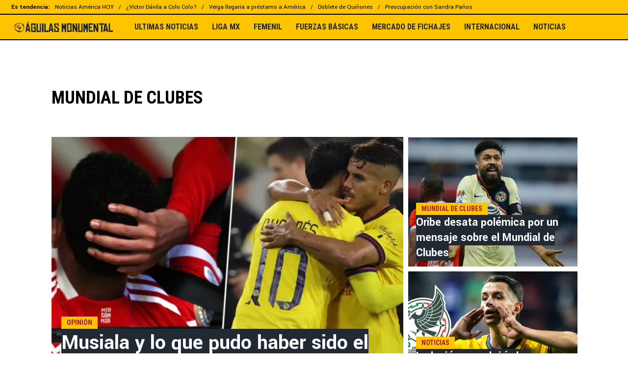

--- FILE ---
content_type: text/html; charset=utf-8
request_url: https://americamonumental.bolavip.com/tema/mundial-de-clubes
body_size: 24005
content:
<!DOCTYPE html><html lang="es-ES" amp i-amphtml-layout i-amphtml-no-boilerplate transformed="self;v=1"><head><meta charset="utf-8"><meta name="viewport" content="width=device-width,minimum-scale=1,initial-scale=1"><link rel="preconnect" href="https://fonts.gstatic.com"><link rel="preconnect" href="https://bolavip.com"><link rel="dns-prefetch" href="https://fonts.gstatic.com"><meta name="robots" content="index, follow"><meta name="description" content="Últimas noticias de Mundial de Clubes. Entérate de todas las noticias relacionadas a Mundial de Clubes en americamonumental.bolavip.com"><meta name="next-head-count" content="10"><meta name="next-font-preconnect"><style amp-runtime i-amphtml-version="012512172008001">html{overflow-x:hidden!important}html.i-amphtml-fie{height:100%!important;width:100%!important}html:not([amp4ads]),html:not([amp4ads]) body{height:auto!important}html:not([amp4ads]) body{margin:0!important}body{-webkit-text-size-adjust:100%;-moz-text-size-adjust:100%;-ms-text-size-adjust:100%;text-size-adjust:100%}html.i-amphtml-singledoc.i-amphtml-embedded{-ms-touch-action:pan-y pinch-zoom;touch-action:pan-y pinch-zoom}html.i-amphtml-fie>body,html.i-amphtml-singledoc>body{overflow:visible!important}html.i-amphtml-fie:not(.i-amphtml-inabox)>body,html.i-amphtml-singledoc:not(.i-amphtml-inabox)>body{position:relative!important}html.i-amphtml-ios-embed-legacy>body{overflow-x:hidden!important;overflow-y:auto!important;position:absolute!important}html.i-amphtml-ios-embed{overflow-y:auto!important;position:static}#i-amphtml-wrapper{overflow-x:hidden!important;overflow-y:auto!important;position:absolute!important;top:0!important;left:0!important;right:0!important;bottom:0!important;margin:0!important;display:block!important}html.i-amphtml-ios-embed.i-amphtml-ios-overscroll,html.i-amphtml-ios-embed.i-amphtml-ios-overscroll>#i-amphtml-wrapper{-webkit-overflow-scrolling:touch!important}#i-amphtml-wrapper>body{position:relative!important;border-top:1px solid transparent!important}#i-amphtml-wrapper+body{visibility:visible}#i-amphtml-wrapper+body .i-amphtml-lightbox-element,#i-amphtml-wrapper+body[i-amphtml-lightbox]{visibility:hidden}#i-amphtml-wrapper+body[i-amphtml-lightbox] .i-amphtml-lightbox-element{visibility:visible}#i-amphtml-wrapper.i-amphtml-scroll-disabled,.i-amphtml-scroll-disabled{overflow-x:hidden!important;overflow-y:hidden!important}amp-instagram{padding:54px 0px 0px!important;background-color:#fff}amp-iframe iframe{box-sizing:border-box!important}[amp-access][amp-access-hide]{display:none}[subscriptions-dialog],body:not(.i-amphtml-subs-ready) [subscriptions-action],body:not(.i-amphtml-subs-ready) [subscriptions-section]{display:none!important}amp-experiment,amp-live-list>[update]{display:none}amp-list[resizable-children]>.i-amphtml-loading-container.amp-hidden{display:none!important}amp-list [fetch-error],amp-list[load-more] [load-more-button],amp-list[load-more] [load-more-end],amp-list[load-more] [load-more-failed],amp-list[load-more] [load-more-loading]{display:none}amp-list[diffable] div[role=list]{display:block}amp-story-page,amp-story[standalone]{min-height:1px!important;display:block!important;height:100%!important;margin:0!important;padding:0!important;overflow:hidden!important;width:100%!important}amp-story[standalone]{background-color:#000!important;position:relative!important}amp-story-page{background-color:#757575}amp-story .amp-active>div,amp-story .i-amphtml-loader-background{display:none!important}amp-story-page:not(:first-of-type):not([distance]):not([active]){transform:translateY(1000vh)!important}amp-autocomplete{position:relative!important;display:inline-block!important}amp-autocomplete>input,amp-autocomplete>textarea{padding:0.5rem;border:1px solid rgba(0,0,0,.33)}.i-amphtml-autocomplete-results,amp-autocomplete>input,amp-autocomplete>textarea{font-size:1rem;line-height:1.5rem}[amp-fx^=fly-in]{visibility:hidden}amp-script[nodom],amp-script[sandboxed]{position:fixed!important;top:0!important;width:1px!important;height:1px!important;overflow:hidden!important;visibility:hidden}
/*# sourceURL=/css/ampdoc.css*/[hidden]{display:none!important}.i-amphtml-element{display:inline-block}.i-amphtml-blurry-placeholder{transition:opacity 0.3s cubic-bezier(0.0,0.0,0.2,1)!important;pointer-events:none}[layout=nodisplay]:not(.i-amphtml-element){display:none!important}.i-amphtml-layout-fixed,[layout=fixed][width][height]:not(.i-amphtml-layout-fixed){display:inline-block;position:relative}.i-amphtml-layout-responsive,[layout=responsive][width][height]:not(.i-amphtml-layout-responsive),[width][height][heights]:not([layout]):not(.i-amphtml-layout-responsive),[width][height][sizes]:not(img):not([layout]):not(.i-amphtml-layout-responsive){display:block;position:relative}.i-amphtml-layout-intrinsic,[layout=intrinsic][width][height]:not(.i-amphtml-layout-intrinsic){display:inline-block;position:relative;max-width:100%}.i-amphtml-layout-intrinsic .i-amphtml-sizer{max-width:100%}.i-amphtml-intrinsic-sizer{max-width:100%;display:block!important}.i-amphtml-layout-container,.i-amphtml-layout-fixed-height,[layout=container],[layout=fixed-height][height]:not(.i-amphtml-layout-fixed-height){display:block;position:relative}.i-amphtml-layout-fill,.i-amphtml-layout-fill.i-amphtml-notbuilt,[layout=fill]:not(.i-amphtml-layout-fill),body noscript>*{display:block;overflow:hidden!important;position:absolute;top:0;left:0;bottom:0;right:0}body noscript>*{position:absolute!important;width:100%;height:100%;z-index:2}body noscript{display:inline!important}.i-amphtml-layout-flex-item,[layout=flex-item]:not(.i-amphtml-layout-flex-item){display:block;position:relative;-ms-flex:1 1 auto;flex:1 1 auto}.i-amphtml-layout-fluid{position:relative}.i-amphtml-layout-size-defined{overflow:hidden!important}.i-amphtml-layout-awaiting-size{position:absolute!important;top:auto!important;bottom:auto!important}i-amphtml-sizer{display:block!important}@supports (aspect-ratio:1/1){i-amphtml-sizer.i-amphtml-disable-ar{display:none!important}}.i-amphtml-blurry-placeholder,.i-amphtml-fill-content{display:block;height:0;max-height:100%;max-width:100%;min-height:100%;min-width:100%;width:0;margin:auto}.i-amphtml-layout-size-defined .i-amphtml-fill-content{position:absolute;top:0;left:0;bottom:0;right:0}.i-amphtml-replaced-content,.i-amphtml-screen-reader{padding:0!important;border:none!important}.i-amphtml-screen-reader{position:fixed!important;top:0px!important;left:0px!important;width:4px!important;height:4px!important;opacity:0!important;overflow:hidden!important;margin:0!important;display:block!important;visibility:visible!important}.i-amphtml-screen-reader~.i-amphtml-screen-reader{left:8px!important}.i-amphtml-screen-reader~.i-amphtml-screen-reader~.i-amphtml-screen-reader{left:12px!important}.i-amphtml-screen-reader~.i-amphtml-screen-reader~.i-amphtml-screen-reader~.i-amphtml-screen-reader{left:16px!important}.i-amphtml-unresolved{position:relative;overflow:hidden!important}.i-amphtml-select-disabled{-webkit-user-select:none!important;-ms-user-select:none!important;user-select:none!important}.i-amphtml-notbuilt,[layout]:not(.i-amphtml-element),[width][height][heights]:not([layout]):not(.i-amphtml-element),[width][height][sizes]:not(img):not([layout]):not(.i-amphtml-element){position:relative;overflow:hidden!important;color:transparent!important}.i-amphtml-notbuilt:not(.i-amphtml-layout-container)>*,[layout]:not([layout=container]):not(.i-amphtml-element)>*,[width][height][heights]:not([layout]):not(.i-amphtml-element)>*,[width][height][sizes]:not([layout]):not(.i-amphtml-element)>*{display:none}amp-img:not(.i-amphtml-element)[i-amphtml-ssr]>img.i-amphtml-fill-content{display:block}.i-amphtml-notbuilt:not(.i-amphtml-layout-container),[layout]:not([layout=container]):not(.i-amphtml-element),[width][height][heights]:not([layout]):not(.i-amphtml-element),[width][height][sizes]:not(img):not([layout]):not(.i-amphtml-element){color:transparent!important;line-height:0!important}.i-amphtml-ghost{visibility:hidden!important}.i-amphtml-element>[placeholder],[layout]:not(.i-amphtml-element)>[placeholder],[width][height][heights]:not([layout]):not(.i-amphtml-element)>[placeholder],[width][height][sizes]:not([layout]):not(.i-amphtml-element)>[placeholder]{display:block;line-height:normal}.i-amphtml-element>[placeholder].amp-hidden,.i-amphtml-element>[placeholder].hidden{visibility:hidden}.i-amphtml-element:not(.amp-notsupported)>[fallback],.i-amphtml-layout-container>[placeholder].amp-hidden,.i-amphtml-layout-container>[placeholder].hidden{display:none}.i-amphtml-layout-size-defined>[fallback],.i-amphtml-layout-size-defined>[placeholder]{position:absolute!important;top:0!important;left:0!important;right:0!important;bottom:0!important;z-index:1}amp-img[i-amphtml-ssr]:not(.i-amphtml-element)>[placeholder]{z-index:auto}.i-amphtml-notbuilt>[placeholder]{display:block!important}.i-amphtml-hidden-by-media-query{display:none!important}.i-amphtml-element-error{background:red!important;color:#fff!important;position:relative!important}.i-amphtml-element-error:before{content:attr(error-message)}i-amp-scroll-container,i-amphtml-scroll-container{position:absolute;top:0;left:0;right:0;bottom:0;display:block}i-amp-scroll-container.amp-active,i-amphtml-scroll-container.amp-active{overflow:auto;-webkit-overflow-scrolling:touch}.i-amphtml-loading-container{display:block!important;pointer-events:none;z-index:1}.i-amphtml-notbuilt>.i-amphtml-loading-container{display:block!important}.i-amphtml-loading-container.amp-hidden{visibility:hidden}.i-amphtml-element>[overflow]{cursor:pointer;position:relative;z-index:2;visibility:hidden;display:initial;line-height:normal}.i-amphtml-layout-size-defined>[overflow]{position:absolute}.i-amphtml-element>[overflow].amp-visible{visibility:visible}template{display:none!important}.amp-border-box,.amp-border-box *,.amp-border-box :after,.amp-border-box :before{box-sizing:border-box}amp-pixel{display:none!important}amp-analytics,amp-auto-ads,amp-story-auto-ads{position:fixed!important;top:0!important;width:1px!important;height:1px!important;overflow:hidden!important;visibility:hidden}amp-story{visibility:hidden!important}html.i-amphtml-fie>amp-analytics{position:initial!important}[visible-when-invalid]:not(.visible),form [submit-error],form [submit-success],form [submitting]{display:none}amp-accordion{display:block!important}@media (min-width:1px){:where(amp-accordion>section)>:first-child{margin:0;background-color:#efefef;padding-right:20px;border:1px solid #dfdfdf}:where(amp-accordion>section)>:last-child{margin:0}}amp-accordion>section{float:none!important}amp-accordion>section>*{float:none!important;display:block!important;overflow:hidden!important;position:relative!important}amp-accordion,amp-accordion>section{margin:0}amp-accordion:not(.i-amphtml-built)>section>:last-child{display:none!important}amp-accordion:not(.i-amphtml-built)>section[expanded]>:last-child{display:block!important}
/*# sourceURL=/css/ampshared.css*/</style><script async src="https://cdn.ampproject.org/v0.mjs" type="module" crossorigin="anonymous"></script><script async nomodule src="https://cdn.ampproject.org/v0.js" crossorigin="anonymous"></script><script async src="https://cdn.ampproject.org/v0/amp-ad-0.1.mjs" custom-element="amp-ad" type="module" crossorigin="anonymous"></script><script async nomodule src="https://cdn.ampproject.org/v0/amp-ad-0.1.js" crossorigin="anonymous" custom-element="amp-ad"></script><script async src="https://cdn.ampproject.org/v0/amp-analytics-0.1.mjs" custom-element="amp-analytics" type="module" crossorigin="anonymous"></script><script async nomodule src="https://cdn.ampproject.org/v0/amp-analytics-0.1.js" crossorigin="anonymous" custom-element="amp-analytics"></script><script async src="https://cdn.ampproject.org/v0/amp-sidebar-0.1.mjs" custom-element="amp-sidebar" type="module" crossorigin="anonymous"></script><script async nomodule src="https://cdn.ampproject.org/v0/amp-sidebar-0.1.js" crossorigin="anonymous" custom-element="amp-sidebar"></script><script async src="https://cdn.ampproject.org/v0/amp-web-push-0.1.mjs" custom-element="amp-web-push" type="module" crossorigin="anonymous"></script><script async nomodule src="https://cdn.ampproject.org/v0/amp-web-push-0.1.js" crossorigin="anonymous" custom-element="amp-web-push"></script><link href="https://statics.bolavip.com/ame/favicon/favicon.ico" rel="shortcut icon"><link href="https://statics.bolavip.com/ame/favicon/favicon-16x16.png" rel="icon" sizes="16x16" type="image/png"><link href="https://statics.bolavip.com/ame/favicon/favicon-32x32.png" rel="icon" sizes="32x32" type="image/png"><link href="https://statics.bolavip.com/ame/favicon/favicon-96x96.png" rel="icon" sizes="96x96" type="image/png"><link rel="stylesheet" href="https://fonts.googleapis.com/css2?family=Roboto+Condensed:wght@400;700&amp;family=Yantramanav:wght@400;500;700&amp;family=Roboto:wght@400;500;700&amp;display=swap"><title>Mundial de Clubes | Noticias de Hoy</title><link rel="alternate" type="application/rss+xml" title="Fuente RSS para Águilas Monumental" href="https://americamonumental.bolavip.com/rss/feed"><link rel="canonical" href="https://americamonumental.bolavip.com/tema/mundial-de-clubes"><script type="application/ld+json" id="ArticleSchema">{"@context":"http://schema.org","@type":"ItemList","itemListElement":[{"@type":"ListItem","position":1,"url":"https://americamonumental.bolavip.com/internacional/la-lesion-de-musiala-y-lo-que-pudo-haber-sido-el-mundial-de-clubes-para-un-america-castigado-por-el-calendario"},{"@type":"ListItem","position":2,"url":"https://americamonumental.bolavip.com/noticias/el-embrollo-en-que-se-metio-oribe-peralta-por-el-mundial-de-clubes-y-ofendio-a-los-aficionados"},{"@type":"ListItem","position":3,"url":"https://americamonumental.bolavip.com/noticias/la-grave-lesion-que-le-abriria-las-puertas-a-alvaro-fidalgo-para-estar-en-el-mundial-del-2026"},{"@type":"ListItem","position":4,"url":"https://americamonumental.bolavip.com/noticias/el-premio-millonario-que-lafc-se-llevo-tras-participar-en-el-mundial-de-clubes-y-que-molesta-al-america"},{"@type":"ListItem","position":5,"url":"https://americamonumental.bolavip.com/mercado-de-pases/la-actuacion-de-javairo-dilrosun-en-el-mundial-de-clubes-que-decidio-su-futuro-en-el-lafc-y-en-el-america"},{"@type":"ListItem","position":6,"url":"https://americamonumental.bolavip.com/noticias/dardo-al-america-polemica-declaracion-de-jesus-martinez-tras-eliminacion-de-leon-le-dije-a-infantino"},{"@type":"ListItem","position":7,"url":"https://americamonumental.bolavip.com/internacional/la-decision-de-fifa-con-la-que-el-america-se-sacaria-la-espina-del-mundial-de-clubes-antes-de-lo-esperado"},{"@type":"ListItem","position":8,"url":"https://americamonumental.bolavip.com/noticias/el-recuerdo-inesperado-de-agustin-marchesin-del-club-america-tras-el-partido-contra-el-bayern-munich"},{"@type":"ListItem","position":9,"url":"https://americamonumental.bolavip.com/noticias/el-momento-de-terror-que-vive-oussama-idrissi-en-el-mundial-de-clubes-despues-de-burlarse-del-america"},{"@type":"ListItem","position":10,"url":"https://americamonumental.bolavip.com/noticias/el-origen-de-la-burla-de-flamengo-al-america-en-el-mundial-de-clubes-chelsea-fue-el-culpable"}]}</script><script type="application/ld+json" id="OrganizationSchema">{"@context":"http://schema.org","@type":"Organization","name":"Águilas Monumental","url":"https://americamonumental.bolavip.com","logo":{"@type":"ImageObject","url":"https://statics.bolavip.com/ame/img/logo.svg","width":"600","height":"60"},"publishingPrinciples":"https://americamonumental.bolavip.com/politica-editorial","sameAs":["https://www.facebook.com/aguilasmonumentalfans","https://www.instagram.com/aguilasmonumental","https://www.twitter.com/Aguilasmonu","https://www.tiktok.com/@aguilasmonumental","https://t.me/aguilasmonumental","https://americamonumental.bolavip.com/rss/feed"]}</script><script type="application/ld+json" id="WebsiteSchema">{"@context":"http://schema.org","@type":"WebSite","name":"Águilas Monumental","url":"https://americamonumental.bolavip.com"}</script><link rel="next" href="https://americamonumental.bolavip.com/tema/mundial-de-clubes?page=2"><link rel="manifest" href="https://statics.bolavip.com/ame/manifest.json"><link rel="apple-touch-icon-precomposed" href="https://statics.bolavip.com/ame/favicon/apple-icon-57x57.png" sizes="57x57"><link rel="apple-touch-icon-precomposed" href="https://statics.bolavip.com/ame/favicon/apple-icon-60x60.png" sizes="60x60"><link rel="apple-touch-icon-precomposed" href="https://statics.bolavip.com/ame/favicon/apple-icon-72x72.png" sizes="72x72"><link rel="apple-touch-icon-precomposed" href="https://statics.bolavip.com/ame/favicon/apple-icon-76x76.png" sizes="76x76"><link rel="apple-touch-icon-precomposed" href="https://statics.bolavip.com/ame/favicon/apple-icon-114x114.png" sizes="114x114"><link rel="apple-touch-icon-precomposed" href="https://statics.bolavip.com/ame/favicon/apple-icon-120x120.png" sizes="120x120"><link rel="apple-touch-icon-precomposed" href="https://statics.bolavip.com/ame/favicon/apple-icon-144x144.png" sizes="144x144"><link rel="apple-touch-icon-precomposed" href="https://statics.bolavip.com/ame/favicon/apple-icon-152x152.png" sizes="152x152"><link rel="apple-touch-icon-precomposed" href="https://statics.bolavip.com/ame/favicon/apple-icon-180x180.png" sizes="180x180"><style amp-custom>.header-highlight-links.jsx-1008152468{display:-webkit-box;display:-webkit-flex;display:-moz-box;display:-ms-flexbox;display:flex;width:100%;-webkit-box-sizing:border-box;-moz-box-sizing:border-box;box-sizing:border-box;height:35px;-webkit-flex-flow:row;-ms-flex-flow:row;flex-flow:row;-webkit-box-align:center;-webkit-align-items:center;-moz-box-align:center;-ms-flex-align:center;align-items:center;padding:0 10px;background-color:#ffc400;color:#000;font:400 15px/20px Yantramanav,-apple-system,sans-serif;border:solid #000;border-width:2px 0}.header-highlight-links__label.jsx-1008152468{-webkit-box-flex:0;-webkit-flex:0 0 auto;-moz-box-flex:0;-ms-flex:0 0 auto;flex:0 0 auto;font-weight:700;margin-right:10px;white-space:nowrap}.header-highlight-links__nav.jsx-1008152468{overflow-x:scroll}.header-highlight-links__nav__list.jsx-1008152468{display:-webkit-box;display:-webkit-flex;display:-moz-box;display:-ms-flexbox;display:flex;-webkit-flex-flow:row;-ms-flex-flow:row;flex-flow:row;list-style:none;padding:0;margin:0}.header-highlight-links__nav__list__item.jsx-1008152468 .link-factory-custom-style{display:-webkit-box;display:-webkit-flex;display:-moz-box;display:-ms-flexbox;display:flex;-webkit-box-align:center;-webkit-align-items:center;-moz-box-align:center;-ms-flex-align:center;align-items:center;text-decoration:none;color:inherit;height:35px;white-space:nowrap}.header-highlight-links__nav__list__item.jsx-1008152468:not(:last-child) .link-factory-custom-style:after{content:"/";margin:0 10px}@media(min-width:769px){.header-highlight-links.jsx-1008152468{height:30px;padding:0 0 0 23px;border-width:0 0 2px;font:400 13px/17px Yantramanav,-apple-system,sans-serif}.header-highlight-links__nav.jsx-1008152468{overflow:hidden}}.nav__menu__item.jsx-1434116802{display:-webkit-inline-box;display:-webkit-inline-flex;display:-moz-inline-box;display:-ms-inline-flexbox;display:inline-flex;text-align:left;z-index:5;-webkit-flex-shrink:0;-ms-flex-negative:0;flex-shrink:0;padding:0;position:relative}.nav__menu__item.jsx-1434116802 .nav__menu__item__link{display:-webkit-box;display:-webkit-flex;display:-moz-box;display:-ms-flexbox;display:flex;-webkit-box-align:center;-webkit-align-items:center;-moz-box-align:center;-ms-flex-align:center;align-items:center;text-transform:uppercase;text-decoration:none;cursor:pointer;letter-spacing:0;background-color:transparent;font:700 16px/18px Roboto Condensed,-apple-system,sans-serif;padding:0 14px;color:#212a33;-webkit-transition:.3s ease;-moz-transition:.3s ease;-o-transition:.3s ease;transition:.3s ease}.nav__menu__item.jsx-1434116802 .nav__menu__item__link:hover{color:none;background:none}.nav__menu__item__submenu.jsx-1434116802{position:absolute;top:100%;left:0;z-index:1;-webkit-transition:.2s ease;-moz-transition:.2s ease;-o-transition:.2s ease;transition:.2s ease;-webkit-transform:scale(0);-moz-transform:scale(0);-ms-transform:scale(0);-o-transform:scale(0);transform:scale(0);-webkit-transform-origin:top left;-moz-transform-origin:top left;-ms-transform-origin:top left;-o-transform-origin:top left;transform-origin:top left;padding:5px 0 0;background:undefined}.nav__menu__item__submenu__item.jsx-1434116802{list-style:none;padding:10px}.nav__menu__item__submenu-icon.jsx-1434116802{display:-webkit-box;display:-webkit-flex;display:-moz-box;display:-ms-flexbox;display:flex;-webkit-transition:.3s ease;-moz-transition:.3s ease;-o-transition:.3s ease;transition:.3s ease}.nav__menu__item__submenu__wrapper.jsx-1434116802{background:#fff;-webkit-box-shadow:0 1px 1px 1px rgb(0 0 0/25%);-moz-box-shadow:0 1px 1px 1px rgb(0 0 0/25%);box-shadow:0 1px 1px 1px rgb(0 0 0/25%);min-width:180px;min-height:180px;display:block;margin-top:30px}.nav__menu__item.jsx-1434116802:hover .nav__menu__item__submenu.jsx-1434116802{-webkit-transform:scale(1);-moz-transform:scale(1);-ms-transform:scale(1);-o-transform:scale(1);transform:scale(1)}.nav__menu__item.jsx-1434116802:hover .nav__menu__item__submenu-icon.jsx-1434116802{-webkit-transform:rotate(180deg);-moz-transform:rotate(180deg);-ms-transform:rotate(180deg);-o-transform:rotate(180deg);transform:rotate(180deg)}.nav__menu__item__link__icon.jsx-1434116802{margin-right:5px}.nav.jsx-2424206585{display:none;margin:0 auto 0 0;letter-spacing:0;-webkit-box-orient:horizontal;-webkit-box-direction:normal;-webkit-flex-flow:row;-moz-box-orient:horizontal;-moz-box-direction:normal;-ms-flex-flow:row;flex-flow:row;-webkit-box-pack:justify;-webkit-justify-content:space-between;-moz-box-pack:justify;-ms-flex-pack:justify;justify-content:space-between;overflow:hidden}.nav.jsx-2424206585,.nav__menu.jsx-2424206585{-webkit-box-align:center;-webkit-align-items:center;-moz-box-align:center;-ms-flex-align:center;align-items:center}.nav__menu.jsx-2424206585{margin:0;padding:0;list-style:none;white-space:nowrap;display:-webkit-box;display:-webkit-flex;display:-moz-box;display:-ms-flexbox;display:flex}@media(min-width:769px){.nav.jsx-2424206585{display:-webkit-box;display:-webkit-flex;display:-moz-box;display:-ms-flexbox;display:flex}}.amp-notifications-container.jsx-2444458622 .amp-invisible{display:none}.amp-notifications-container.jsx-2444458622{display:-webkit-box;display:-webkit-flex;display:-moz-box;display:-ms-flexbox;display:flex}.btn-push.jsx-2444458622{font:700 14px/16px Roboto Condensed,-apple-system,sans-serif;letter-spacing:0;text-transform:uppercase;-webkit-border-radius:5px;-moz-border-radius:5px;border-radius:5px;width:110px;height:27px;display:-webkit-inline-box;display:-webkit-inline-flex;display:-moz-inline-box;display:-ms-inline-flexbox;display:inline-flex;-webkit-box-pack:center;-webkit-justify-content:center;-moz-box-pack:center;-ms-flex-pack:center;justify-content:center;-webkit-box-align:center;-webkit-align-items:center;-moz-box-align:center;-ms-flex-align:center;align-items:center;cursor:pointer}.btn-subscribe.jsx-2444458622{background-color:#fbc508;color:#000;margin-right:25px;border:none}.btn-subscribe.jsx-2444458622 svg{fill:#000}.btn-unsubscribe.jsx-2444458622{background-color:#fff;color:#000;border:1px solid #fbc508}.btn-unsubscribe.jsx-2444458622 svg{fill:#000}.header-highlight-links.jsx-3903609799{display:-webkit-box;display:-webkit-flex;display:-moz-box;display:-ms-flexbox;display:flex;width:100%;-webkit-box-sizing:border-box;-moz-box-sizing:border-box;box-sizing:border-box;height:auto;-webkit-flex-flow:row wrap;-ms-flex-flow:row wrap;flex-flow:row wrap;-webkit-box-align:center;-webkit-align-items:center;-moz-box-align:center;-ms-flex-align:center;align-items:center;padding:15px;background-color:#ffc400;color:#000;font:400 15px/20px Yantramanav,-apple-system,sans-serif;border:solid #000;border-width:2px 0}.header-highlight-links__label.jsx-3903609799{-webkit-box-flex:0;-webkit-flex:0 0 auto;-moz-box-flex:0;-ms-flex:0 0 auto;flex:0 0 auto;font-weight:700;margin-right:10px;white-space:nowrap}.header-highlight-links__nav.jsx-3903609799{overflow-x:visible}.header-highlight-links__nav__list.jsx-3903609799{display:-webkit-box;display:-webkit-flex;display:-moz-box;display:-ms-flexbox;display:flex;-webkit-flex-flow:row wrap;-ms-flex-flow:row wrap;flex-flow:row wrap;list-style:none;padding:0;margin:0}.header-highlight-links__nav__list__item.jsx-3903609799 .link-factory-custom-style{display:-webkit-box;display:-webkit-flex;display:-moz-box;display:-ms-flexbox;display:flex;-webkit-box-align:center;-webkit-align-items:center;-moz-box-align:center;-ms-flex-align:center;align-items:center;text-decoration:none;color:inherit;height:35px;white-space:nowrap}.header-highlight-links__nav__list__item.jsx-3903609799:not(:last-child) .link-factory-custom-style:after{content:"/";margin:0 10px}@media(min-width:769px){.header-highlight-links.jsx-3903609799{height:auto;padding:0 0 0 23px;border-width:0 0 2px;font:400 13px/17px Yantramanav,-apple-system,sans-serif}.header-highlight-links__nav.jsx-3903609799{overflow:hidden}}.footer-social-link.jsx-3100974540{display:-webkit-box;display:-webkit-flex;display:-moz-box;display:-ms-flexbox;display:flex}.footer-social-link.jsx-3100974540:first-child.text{display:none}.footer-social-link.jsx-3100974540:not(:last-child){margin-right:20px}.footer-social-link__text.jsx-3100974540{display:none}.footer-social-link__link.jsx-3100974540{height:24px;width:24px;-webkit-box-pack:center;-webkit-justify-content:center;-moz-box-pack:center;-ms-flex-pack:center;justify-content:center;-webkit-box-align:center;-webkit-align-items:center;-moz-box-align:center;-ms-flex-align:center;align-items:center;display:-webkit-inline-box;display:-webkit-inline-flex;display:-moz-inline-box;display:-ms-inline-flexbox;display:inline-flex;text-decoration:none;color:#212a33;fill:#212a33}.footer-social-link__link[aria-label=instagram].jsx-3100974540>svg{width:24px}.footer-social-link__link[aria-label=tiktok].jsx-3100974540>svg{width:24px;height:24px}@media(min-width:769px){.footer-social-link__text.jsx-3100974540{font:700 16px/20px Yantramanav,-apple-system,sans-serif;letter-spacing:0;color:#212a33;text-transform:uppercase;-webkit-box-pack:center;-webkit-justify-content:center;-moz-box-pack:center;-ms-flex-pack:center;justify-content:center;-webkit-box-align:center;-webkit-align-items:center;-moz-box-align:center;-ms-flex-align:center;align-items:center;display:-webkit-inline-box;display:-webkit-inline-flex;display:-moz-inline-box;display:-ms-inline-flexbox;display:inline-flex;margin-top:3px}}.footer-links .divider,.footer-links__link{color:#212a33}.footer__footer-texts__p.jsx-3860552180{margin:0 0 5px;color:#212a33;font-size:16px;font-family:Yantramanav,-apple-system,sans-serif;letter-spacing:0}.footer__footer-texts__p.jsx-3860552180 a{text-decoration:none;color:#a71a39;font-weight:700}.wrapper.jsx-2544675498{width:100%;margin:0 auto;position:relative}@media(min-width:769px){.wrapper.jsx-2544675498{width:100%}}@media(min-width:1070px){.wrapper.jsx-2544675498{margin:0 auto;width:1070px}}.compliance-footer{border:solid #ffc400;border-width:2px 0 0;-webkit-border-image:none;-moz-border-image:none;-o-border-image:none;border-image:none;background-color:#fff;color:#000;min-height:95px;padding:20px 0;-webkit-box-orient:vertical;-webkit-flex-flow:column;-moz-box-orient:vertical;-ms-flex-flow:column;flex-flow:column}.compliance-footer,.compliance-footer__top-footer{display:-webkit-box;display:-webkit-flex;display:-moz-box;display:-ms-flexbox;display:flex;-webkit-box-direction:normal;-moz-box-direction:normal;-webkit-box-pack:center;-webkit-justify-content:center;-moz-box-pack:center;-ms-flex-pack:center;justify-content:center;-webkit-box-align:center;-webkit-align-items:center;-moz-box-align:center;-ms-flex-align:center;align-items:center}.compliance-footer__top-footer{-webkit-box-orient:horizontal;-webkit-flex-flow:row wrap;-moz-box-orient:horizontal;-ms-flex-flow:row wrap;flex-flow:row wrap;gap:0 15px}.compliance-footer a.compliance-footer__icon{display:-webkit-inline-box;display:-webkit-inline-flex;display:-moz-inline-box;display:-ms-inline-flexbox;display:inline-flex}.compliance-footer a.compliance-footer__icon img{width:100%;height:100%}.compliance-footer .compliance-footer__icon.left{width:110px;height:25px;margin:0}.compliance-footer .compliance-footer__icon.center{width:90px;height:28px;margin:0}.compliance-footer .compliance-footer__icon.right{width:150px;height:44px;margin:14px 0 4px}.compliance-footer .compliance-footer__icon.right-second,.compliance-footer .compliance-footer__icon.right-third{width:0;height:0;margin:0}.compliance-footer__top-text{font-family:Yantramanav,-apple-system,sans-serif;font-size:12px;line-height:14px;font-weight:700;text-align:left;margin:0;max-width:275px;vertical-align:top}.complicance-footer__text__divider{display:block;height:0}.compliance-footer__text{max-width:1070px;width:100%;padding:11px 11px 0;-webkit-box-sizing:border-box;-moz-box-sizing:border-box;box-sizing:border-box}.compliance-footer__separator{height:1px;background:#0000004d;margin:0 auto}.compliance-footer__text p{max-width:1017px;color:#000;font-family:Yantramanav,-apple-system,sans-serif;font-size:16px;line-height:22px;margin:21px auto 0;font-weight:400;text-align:center}.compliance-footer__text p span{text-align:center}.compliance-footer__third-text{max-width:1070px;width:100%;padding:11px 11px 0;-webkit-box-sizing:border-box;-moz-box-sizing:border-box;box-sizing:border-box}.compliance-footer__third-text p{color:#000;font:14px/20px Yantramanav,-apple-system,sans-serif;margin:20px auto 0;font-weight:400;text-align:center}@media(min-width:768px){.compliance-footer{padding:20px 0}.compliance-footer__top-footer{gap:0 20px;-webkit-box-align:center;-webkit-align-items:center;-moz-box-align:center;-ms-flex-align:center;align-items:center}.compliance-footer__top-text{font-size:14px;line-height:16px;max-width:none}.compliance-footer .compliance-footer__icon.left{width:117px;height:27px;margin:0}.compliance-footer .compliance-footer__icon.center{width:90px;height:32px;margin:0}.compliance-footer .compliance-footer__icon.right{width:150px;height:44px;margin:0 0 4px}.compliance-footer .compliance-footer__icon.right-second{width:0;height:0;margin:0}.complicance-footer__text__divider{display:inline;height:auto}.complicance-footer__text__divider:before{content:"|"}.compliance-footer__text,.compliance-footer__third-text{padding:11px 0 0}.compliance-footer__text p{font-size:16px;line-height:22px}.compliance-footer__third-text p{font-size:14px;line-height:20px}}.wrapper.part-of-bc-footer{width:100%;background-color:#fff;padding:0 11px;-webkit-box-sizing:border-box;-moz-box-sizing:border-box;box-sizing:border-box}.part-of-bc-footer__wrapper.jsx-3333325222{max-width:1070px;width:100%;border-top:1px solid rgba(0,0,0,.3);display:-webkit-box;display:-webkit-flex;display:-moz-box;display:-ms-flexbox;display:flex;-webkit-box-align:center;-webkit-align-items:center;-moz-box-align:center;-ms-flex-align:center;align-items:center;-webkit-box-pack:center;-webkit-justify-content:center;-moz-box-pack:center;-ms-flex-pack:center;justify-content:center;margin:0 auto;padding:42px 0}.part-of-bc-footer .part-of-bc-footer__logo{display:-webkit-inline-box;display:-webkit-inline-flex;display:-moz-inline-box;display:-ms-inline-flexbox;display:inline-flex}.part-of-bc-footer .part-of-bc-footer__logo img{height:auto;max-width:200px}@media(min-width:768px){.wrapper.part-of-bc-footer{padding:0}.part-of-bc-footer__wrapper.jsx-3333325222{padding:30px 0}}.footer.jsx-1296477135{background-color:#ffc400;width:100%;display:-webkit-box;display:-webkit-flex;display:-moz-box;display:-ms-flexbox;display:flex;-webkit-box-orient:vertical;-webkit-box-direction:normal;-webkit-flex-direction:column;-moz-box-orient:vertical;-moz-box-direction:normal;-ms-flex-direction:column;flex-direction:column}.footer-wrapper.jsx-1296477135{padding:0 10px}.footer__footer-top.jsx-1296477135{display:-webkit-box;display:-webkit-flex;display:-moz-box;display:-ms-flexbox;display:flex;-webkit-flex-wrap:wrap;-ms-flex-wrap:wrap;flex-wrap:wrap;-webkit-box-pack:justify;-webkit-justify-content:space-between;-moz-box-pack:justify;-ms-flex-pack:justify;justify-content:space-between;padding-top:28px;-webkit-box-align:start;-webkit-align-items:start;-moz-box-align:start;-ms-flex-align:start;align-items:start}.footer__footer-top__logo-container.jsx-1296477135{display:none;-webkit-box-ordinal-group:1;-webkit-order:1;-moz-box-ordinal-group:1;-ms-flex-order:1;order:1;margin-left:0}.footer-top__social-links.jsx-1296477135 ul.jsx-1296477135{display:-webkit-box;display:-webkit-flex;display:-moz-box;display:-ms-flexbox;display:flex;list-style:none;margin:0;-webkit-box-align:center;-webkit-align-items:center;-moz-box-align:center;-ms-flex-align:center;align-items:center;padding:0}.footer-top__social-links.jsx-1296477135{-webkit-box-ordinal-group:2;-webkit-order:2;-moz-box-ordinal-group:2;-ms-flex-order:2;order:2;margin-top:0}.footer__footer-top__partner.jsx-1296477135{width:100%;margin-top:20px;text-align:center;-webkit-box-ordinal-group:3;-webkit-order:2;-moz-box-ordinal-group:3;-ms-flex-order:2;order:2}.footer-top__social-links--xs.jsx-1296477135{display:-webkit-box;display:-webkit-flex;display:-moz-box;display:-ms-flexbox;display:flex}.footer-top__social-links--md.jsx-1296477135{display:none}.footer__footer-top__partner__img.jsx-1296477135{max-width:300px;margin:0 auto}.footer__footer-links.jsx-1296477135{margin-top:25px;padding-bottom:0;-webkit-box-ordinal-group:3;-webkit-order:3;-moz-box-ordinal-group:3;-ms-flex-order:3;order:3;display:block;-webkit-box-pack:space-between;-webkit-justify-content:space-between;-moz-box-pack:space-between;-ms-flex-pack:space-between;justify-content:space-between;width:100%}.footer__footer-bottom.jsx-1296477135{border-top:1px solid hsla(0,0%,100%,.3);min-height:200px}.footer__footer-bottom__links-container.jsx-1296477135{list-style:none;padding:0;margin:27px 0}.footer__footer-bottom__links-container.jsx-1296477135 li{display:inline-block;margin-top:5px}.footer__footer-bottom__links-container.jsx-1296477135 li:not(:last-child){margin-right:15px}.footer__footer-bottom__links-container.jsx-1296477135 li a,.footer__footer-bottom__links-container.jsx-1296477135 li span{font:700 16px/20px Yantramanav,-apple-system,sans-serif;letter-spacing:0;color:#212a33;text-decoration:none}.footer__footer-bottom__fsite-content.jsx-1296477135{width:100%;max-width:360px;display:-webkit-box;display:-webkit-flex;display:-moz-box;display:-ms-flexbox;display:flex;-webkit-box-align:center;-webkit-align-items:center;-moz-box-align:center;-ms-flex-align:center;align-items:center;margin:0 auto}.footer__footer-bottom__fsite-content__img.jsx-1296477135{width:100%;height:auto;max-width:145px;margin-right:15px}.footer__footer-bottom__fsite-content__text.jsx-1296477135{text-align:left;color:#212a33;font:500 10px/20px Yantramanav,-apple-system,sans-serif;letter-spacing:0}.footer__footer-texts.jsx-1296477135{-webkit-box-ordinal-group:6;-webkit-order:5;-moz-box-ordinal-group:6;-ms-flex-order:5;order:5;-webkit-align-self:center;-ms-flex-item-align:center;align-self:center;padding-bottom:13.5px}.footer__footer-bottom__fsite-content-ps2.jsx-1296477135{-webkit-box-ordinal-group:7;-webkit-order:6;-moz-box-ordinal-group:7;-ms-flex-order:6;order:6}.footer__footer-texts-contact.jsx-1296477135{-webkit-box-ordinal-group:8;-webkit-order:7;-moz-box-ordinal-group:8;-ms-flex-order:7;order:7;padding-bottom:13.5px}.footer__footer-texts-contact__p.jsx-1296477135{margin:0 0 5px;color:#212a33;font-size:16px;font-family:Yantramanav,-apple-system,sans-serif;letter-spacing:0;font-weight:inherit;line-height:normal}.footer__footer-texts-contact__title.jsx-1296477135{color:#ffc400}.footer__footer-texts-contact__title__link.jsx-1296477135{text-decoration:none;color:#fff}@media(min-width:769px){.footer__footer-top__partner.jsx-1296477135{width:auto;margin-top:0}.footer-top__social-links--xs.jsx-1296477135{display:none}.footer-top__social-links--md.jsx-1296477135{display:-webkit-box;display:-webkit-flex;display:-moz-box;display:-ms-flexbox;display:flex}.footer__footer-top__partner__img.jsx-1296477135{max-width:none;width:600px;margin:0}.footer__footer-top__logo-container.jsx-1296477135{-webkit-box-ordinal-group:1;-webkit-order:1;-moz-box-ordinal-group:1;-ms-flex-order:1;order:1;margin-right:0;margin-left:0}.footer-top__social-links.jsx-1296477135{margin-top:0;-webkit-box-ordinal-group:2;-webkit-order:2;-moz-box-ordinal-group:2;-ms-flex-order:2;order:2;margin-left:0}.footer-wrapper.jsx-1296477135{padding:0}.footer__footer-top.jsx-1296477135{padding-left:20px;padding-right:20px}.footer__footer-links.jsx-1296477135{margin-top:25px;padding-bottom:0;-webkit-box-ordinal-group:3;-webkit-order:3;-moz-box-ordinal-group:3;-ms-flex-order:3;order:3;display:block;width:100%}.footer__footer-bottom.jsx-1296477135{height:100px;-webkit-box-pack:justify;-webkit-justify-content:space-between;-moz-box-pack:justify;-ms-flex-pack:justify;justify-content:space-between;-webkit-box-align:center;-webkit-align-items:center;-moz-box-align:center;-ms-flex-align:center;align-items:center;display:-webkit-box;display:-webkit-flex;display:-moz-box;display:-ms-flexbox;display:flex;-webkit-box-orient:horizontal;-webkit-box-direction:normal;-webkit-flex-flow:row wrap;-moz-box-orient:horizontal;-moz-box-direction:normal;-ms-flex-flow:row wrap;flex-flow:row wrap;padding-left:20px;padding-right:20px}.footer__footer-bottom__links-container.jsx-1296477135{margin-top:0;margin-bottom:0;display:block;-webkit-flex-wrap:wrap;-ms-flex-wrap:wrap;flex-wrap:wrap;row-gap:10px}.footer__footer-bottom__links-container.jsx-1296477135 li{margin-top:0}.footer__footer-bottom__fsite-content.jsx-1296477135{margin:0}}amp-sidebar#main-menu{background-color:#ffc400;width:100%;max-width:90vw}#main-menu .menu-list{padding:0;margin:0}#main-menu .menu-list__item{display:block;padding:0;width:100%}#main-menu .menu-list__item__link,#main-menu .menu-list__item__title{display:block;text-transform:uppercase;border:none;text-decoration:none;letter-spacing:0;font:700 16px Roboto Condensed,-apple-system,sans-serif;padding:15px .7rem;color:#212a33}#main-menu .menu-list__item__title{background:inherit}.footer-container .footer{background-color:#ffc400}.header .amp-notifications-container{margin:0 10px 0 auto}.header .btn-results{height:12px;background:#ffc400;-webkit-border-radius:2px;-moz-border-radius:2px;border-radius:2px;margin:0 .5rem;padding:7px 8px;display:none;-webkit-box-align:center;-webkit-align-items:center;-moz-box-align:center;-ms-flex-align:center;align-items:center;text-decoration:none;-webkit-box-pack:center;-webkit-justify-content:center;-moz-box-pack:center;-ms-flex-pack:center;justify-content:center}.header .btn-results span{min-width:90px;width:auto;white-space:nowrap;text-transform:uppercase;text-align:center;color:#000;letter-spacing:0;font:700 12px/16px Roboto Condensed,-apple-system,sans-serif}@media(max-width:767px){.header .header__logo-link__main-logo{display:none}}@media(min-width:769px){amp-sidebar#main-menu{width:60%}.footer-container{display:none}.header .btn-results{display:-webkit-box;display:-webkit-flex;display:-moz-box;display:-ms-flexbox;display:flex}.footer-container .footer{background-color:#ffc400}}.header.jsx-422666073{-webkit-box-align:center;-webkit-align-items:center;-moz-box-align:center;-ms-flex-align:center;align-items:center;background:#ffc400;background-image:transparent;-webkit-background-size:cover;-moz-background-size:cover;-o-background-size:cover;background-size:cover;background-position-x:right;color:#212a33;height:50px;width:100%;position:-webkit-sticky;position:sticky;top:0;z-index:10000000;-webkit-box-pack:start;-webkit-justify-content:flex-start;-moz-box-pack:start;-ms-flex-pack:start;justify-content:flex-start;border-bottom:2px solid #000}.header.jsx-422666073,.header__logo-link.jsx-422666073{display:-webkit-box;display:-webkit-flex;display:-moz-box;display:-ms-flexbox;display:flex}.header__logo-link.jsx-422666073{margin-right:calc(100% - 100%)}.menu-list__item__title__flex-container.jsx-422666073{display:-webkit-box;display:-webkit-flex;display:-moz-box;display:-ms-flexbox;display:flex;-webkit-box-align:center;-webkit-align-items:center;-moz-box-align:center;-ms-flex-align:center;align-items:center}.nav__menu__item__submenu-title.jsx-422666073{width:90%}.nav__menu__item__submenu-icon.jsx-422666073{width:10%;text-align:right}.btn.jsx-422666073{background-color:transparent;border:none;color:#212a33;cursor:pointer;outline:none}.nav__menu__item__submenu.jsx-422666073{padding-left:10px;overflow:hidden;background:inherit}.btn-menu.jsx-422666073{display:block;padding:0;margin:0 .5rem}.btn-menu__hamburger.jsx-422666073{fill:#212a33;width:30px;height:30px;display:block}.btn-schedule.jsx-422666073{-webkit-box-sizing:border-box;-moz-box-sizing:border-box;box-sizing:border-box;width:100%;max-width:-webkit-max-content;max-width:-moz-max-content;max-width:max-content;background:#212a33;-webkit-border-radius:2px;-moz-border-radius:2px;border-radius:2px;margin:0 .5rem;padding:4px 8px;text-transform:uppercase;display:-webkit-box;display:-webkit-flex;display:-moz-box;display:-ms-flexbox;display:flex;-webkit-box-align:center;-webkit-align-items:center;-moz-box-align:center;-ms-flex-align:center;align-items:center;color:#fff;text-decoration:none;-webkit-box-pack:center;-webkit-justify-content:center;-moz-box-pack:center;-ms-flex-pack:center;justify-content:center;letter-spacing:0;font:700 14px/18px Roboto Condensed,-apple-system,sans-serif}.btn-schedule.jsx-422666073>.icon.jsx-422666073{font-size:14px;margin-right:4px;margin-top:1px}.header.jsx-422666073 .nav{display:none}.header.jsx-422666073 .header__logo-link__main-logo{margin:15px 0 10px 30px}.btn-trending.jsx-422666073{width:90px;height:12px;background:#00f400;margin:0 .5rem;padding:7px 8px;text-transform:uppercase;display:-webkit-box;display:-webkit-flex;display:-moz-box;display:-ms-flexbox;display:flex;-webkit-box-align:center;-webkit-align-items:center;-moz-box-align:center;-ms-flex-align:center;align-items:center;color:#240742;text-decoration:none;-webkit-box-pack:center;-webkit-justify-content:center;-moz-box-pack:center;-ms-flex-pack:center;justify-content:center;letter-spacing:0;font:700 12px/16px Roboto Condensed,-apple-system,sans-serif}.btn-trending.jsx-422666073:hover{background:#adffad}.header-highlight-links-container.jsx-422666073{display:none}@media(max-width:767px){.header.jsx-422666073{background-image:transparent}.btn-trending.jsx-422666073{display:none}}@media(min-width:769px){.header.jsx-422666073 .nav{display:block}.header__logo-link.jsx-422666073{margin:0 30px}.btn-menu.jsx-422666073{display:none}.header.jsx-422666073{top:30px}.header-highlight-links-container.jsx-422666073{display:block;z-index:10000000;position:-webkit-sticky;position:sticky;top:0}}.section-header.jsx-308482128{background:#fff;width:100%}.section-header__container.jsx-308482128{display:-webkit-box;display:-webkit-flex;display:-moz-box;display:-ms-flexbox;display:flex;-webkit-box-pack:justify;-webkit-justify-content:space-between;-moz-box-pack:justify;-ms-flex-pack:justify;justify-content:space-between;-webkit-box-align:center;-webkit-align-items:center;-moz-box-align:center;-ms-flex-align:center;align-items:center;padding:0 10px}.section-header__img-wrapper.jsx-308482128{height:36px;margin-right:10px}.section-header__img-wrapper__img.jsx-308482128{max-width:100%;max-height:100%}.section-header__title.jsx-308482128{font:700 19px/25px Roboto Condensed,-apple-system,sans-serif;letter-spacing:0;text-transform:uppercase;color:undefined}.section-header__title-wrapper.jsx-308482128{display:-webkit-box;display:-webkit-flex;display:-moz-box;display:-ms-flexbox;display:flex;-webkit-box-align:center;-webkit-align-items:center;-moz-box-align:center;-ms-flex-align:center;align-items:center;height:60px}.section-header__competitions-button.jsx-308482128{text-decoration:none;color:#000}.section-header.jsx-308482128 .section-header__competitions-button__text{display:none}@media(min-width:769px){.section-header__container.jsx-308482128{padding:0}.section-header__img-wrapper.jsx-308482128{height:52px;width:52px;margin-right:20px}.section-header__title-wrapper.jsx-308482128{height:100px}.section-header__title.jsx-308482128{font:700 36px/30px Roboto Condensed,-apple-system,sans-serif;letter-spacing:0}.section-header__competitions-button.jsx-308482128{width:153px;height:42px;background-color:#232323;text-transform:uppercase;text-decoration:none;font:700 14px/18px Roboto Condensed,-apple-system,sans-serif;letter-spacing:0;color:#fff;display:-webkit-box;display:-webkit-flex;display:-moz-box;display:-ms-flexbox;display:flex;-webkit-box-pack:center;-webkit-justify-content:center;-moz-box-pack:center;-ms-flex-pack:center;justify-content:center;-webkit-border-radius:2px;-moz-border-radius:2px;border-radius:2px}.section-header.jsx-308482128 .section-header__competitions-button__text{display:-webkit-box;display:-webkit-flex;display:-moz-box;display:-ms-flexbox;display:flex;-webkit-box-align:center;-webkit-align-items:center;-moz-box-align:center;-ms-flex-align:center;align-items:center}.section-header.jsx-308482128 .section-header__competitions-button__icon{display:none}}.card-media.jsx-ebe7b450f544b0e8{display:block;position:relative;width:100%;height:100%;margin:0;padding:0;top:0;left:0;background-color:#d3d3d3}.card-media__link.jsx-ebe7b450f544b0e8{display:block;width:100%;height:100%;cursor:pointer;text-decoration:none;color:inherit}.card-section.jsx-3757788141{display:inline-flex;position:false;top:none;left:none;-webkit-box-align:center;-webkit-align-items:center;-moz-box-align:center;-ms-flex-align:center;align-items:center;color:#a71a39;background:#ffc400;letter-spacing:0;padding:0 11px;height:23px;line-height:23px;font-family:Roboto Condensed,-apple-system,sans-serif;font-weight:700;font-size:12px;text-transform:uppercase}.card-section--with-ellipsis.jsx-3757788141{-o-text-overflow:ellipsis;text-overflow:ellipsis;overflow:hidden;white-space:nowrap;max-width:151px;display:block;width:-webkit-fit-content;width:-moz-fit-content;width:fit-content;line-height:23px}@media(min-width:769px){.card-section.jsx-3757788141{height:25px;font-size:14px;line-height:25px}}.card-title.jsx-1032824154{margin:0;line-height:0;display:block;overflow:hidden;background:none;padding:none;min-height:undefined}.card-title.line-height-0.jsx-1032824154{line-height:0}.card-title.jsx-1032824154 .LinesEllipsis{font-family:inherit}@media(max-width:767px){.card-title.jsx-1032824154{min-height:undefined;padding:none}}.card-title.jsx-1032824154 .link-factory-custom-style{text-align:left;display:inline;-webkit-box-decoration-break:clone;-moz-box-decoration-break:clone;-ms-box-decoration-break:clone;-o-box-decoration-break:clone;box-decoration-break:clone;cursor:pointer;text-decoration:none;font-family:Yantramanav,-apple-system,sans-serif;margin-top:10px;background:#212a33;font-size:12px;color:#fff;line-height:1.3;font-weight:700;letter-spacing:0}.main-card.jsx-725d21c8ac8f347d{height:100%;margin-bottom:0;width:100%;-webkit-box-sizing:border-box;-moz-box-sizing:border-box;box-sizing:border-box;position:relative}.main-big-card__data.jsx-725d21c8ac8f347d{z-index:2;position:relative;margin:-67px 0 30px;padding:0 10px}h1.jsx-725d21c8ac8f347d{margin:0}.main-card__picture.jsx-725d21c8ac8f347d{min-height:292px;background-color:#eef0f3;width:100%;height:100%}.main-big-card__data>.card-title>.card-title__link{font-size:26px}@media(min-width:769px){.main-card__picture.jsx-725d21c8ac8f347d{min-width:717px;min-height:537px}.main-big-card__data.jsx-725d21c8ac8f347d{position:absolute;bottom:0;left:0;margin:0;background:inherit;padding:0 20px 32px}.main-big-card__data>.card-title>.card-title__link{font-size:44px}}.card-title.jsx-1355897407{margin:0;line-height:0;display:block;overflow:hidden;background:none;padding:none;min-height:undefined}.card-title.line-height-0.jsx-1355897407{line-height:0}.card-title.jsx-1355897407 .LinesEllipsis{font-family:inherit}@media(max-width:767px){.card-title.jsx-1355897407{min-height:undefined;padding:none}}.card-title.jsx-1355897407 .link-factory-custom-style{text-align:left;display:inline;-webkit-box-decoration-break:clone;-moz-box-decoration-break:clone;-ms-box-decoration-break:clone;-o-box-decoration-break:clone;box-decoration-break:clone;cursor:pointer;text-decoration:none;font-family:Yantramanav,-apple-system,sans-serif;margin-top:10px;background:#212a33;font-size:24px;color:#fff;line-height:1.3;font-weight:700;letter-spacing:0}.main-card.jsx-c1e6b363fdafce9d{height:100%;margin-bottom:0;width:100%;-webkit-box-sizing:border-box;-moz-box-sizing:border-box;box-sizing:border-box;position:relative}.main-card-medium__data.jsx-c1e6b363fdafce9d{position:relative;margin:-67px 0 30px;z-index:2;padding:0 10px}h1.jsx-c1e6b363fdafce9d{margin:0}.main-card__picture.jsx-c1e6b363fdafce9d{min-width:345px;min-height:263px;background-color:#eef0f3;width:100%;height:100%}@media(min-width:769px){.main-card-medium__data.jsx-c1e6b363fdafce9d{position:absolute;bottom:0;left:0;margin:0;background:inherit;padding:0 16px 12px}}.amp-main-block.jsx-7878bc8578d554c0{display:-webkit-box;display:-webkit-flex;display:-moz-box;display:-ms-flexbox;display:flex;-webkit-box-orient:vertical;-webkit-box-direction:normal;-webkit-flex-direction:column;-moz-box-orient:vertical;-moz-box-direction:normal;-ms-flex-direction:column;flex-direction:column;-webkit-box-align:center;-webkit-align-items:center;-moz-box-align:center;-ms-flex-align:center;align-items:center}.video-player-placeholder.jsx-7878bc8578d554c0{width:100%;max-width:360px;height:202px;background:#efefef;margin:20px auto}.ad-container.jsx-7878bc8578d554c0{width:300px;height:250px;background:#efefef;margin:20px 0}.widget-slot-container.jsx-7878bc8578d554c0{width:100%}@media(min-width:767px){.amp-main-block.jsx-7878bc8578d554c0{margin:30px 0;width:100%;display:grid;grid-template-columns:2fr 1fr;-webkit-column-gap:10px;-moz-column-gap:10px;column-gap:10px}.amp-main-block__central-cards-container.jsx-7878bc8578d554c0{display:grid;grid-template-rows:1fr 1fr;row-gap:10px}.ad-container.jsx-7878bc8578d554c0,.video-player-placeholder.jsx-7878bc8578d554c0,.widget-slot-container.jsx-7878bc8578d554c0{display:none}}.card-title.jsx-920757011{margin:0;line-height:0;display:block;overflow:hidden;background:none;padding:none;min-height:undefined}.card-title.line-height-0.jsx-920757011{line-height:0}.card-title.jsx-920757011 .LinesEllipsis{font-family:inherit}@media(max-width:767px){.card-title.jsx-920757011{min-height:undefined;padding:none}}.card-title.jsx-920757011 .link-factory-custom-style{text-align:left;display:inline;-webkit-box-decoration-break:clone;-moz-box-decoration-break:clone;-ms-box-decoration-break:clone;-o-box-decoration-break:clone;box-decoration-break:clone;cursor:pointer;text-decoration:none;font-family:Yantramanav,-apple-system,sans-serif;margin-top:10px;background:#fff;font-size:28px;color:#000;line-height:1.3;font-weight:700;letter-spacing:0}.central-medium-card.jsx-360015224{width:350px;position:relative}.central-medium-card__picture.jsx-360015224{word-break:break-word;width:350px;height:262px;background-color:#eef0f3}.central-medium-card__data.jsx-360015224{position:relative;padding:0;bottom:0;margin-top:10px}.central-medium-card__media__section.jsx-360015224{position:absolute;bottom:0;left:0;width:100%}.central-medium-card-description.jsx-360015224{word-break:break-word;margin:10px 0 0;font-family:Yantramanav,-apple-system,sans-serif}@media(min-width:767px){.central-medium-card__picture.jsx-360015224{word-break:break-word;width:350px;height:262px}}.paginator.jsx-2267249076,.paginator.jsx-2267249076 .paginator-arrow,.paginator.jsx-2267249076 .paginator-page,button.jsx-2267249076{display:-webkit-box;display:-webkit-flex;display:-moz-box;display:-ms-flexbox;display:flex;-webkit-box-align:center;-webkit-align-items:center;-moz-box-align:center;-ms-flex-align:center;align-items:center;-webkit-box-pack:center;-webkit-justify-content:center;-moz-box-pack:center;-ms-flex-pack:center;justify-content:center}.paginator.jsx-2267249076 .paginator-arrow,.paginator.jsx-2267249076 .paginator-page,button.jsx-2267249076{background:transparent;outline:none;width:48px;height:40px;border:1px solid #000;font-family:Yantramanav,-apple-system,sans-serif;color:#000;background-color:#fff;font-weight:700;font-size:18px;text-decoration:none;-webkit-box-sizing:border-box;-moz-box-sizing:border-box;box-sizing:border-box}.paginator-arrow.jsx-2267249076:first-child,.paginator.jsx-2267249076 .paginator-arrow:first-child{-webkit-border-top-left-radius:10px;-moz-border-radius-topleft:10px;border-top-left-radius:10px;-webkit-border-bottom-left-radius:10px;-moz-border-radius-bottomleft:10px;border-bottom-left-radius:10px}.paginator-arrow.jsx-2267249076:last-child,.paginator.jsx-2267249076 .paginator-arrow:last-child{-webkit-border-top-right-radius:10px;-moz-border-radius-topright:10px;border-top-right-radius:10px;-webkit-border-bottom-right-radius:10px;-moz-border-radius-bottomright:10px;border-bottom-right-radius:10px}.paginator-arrow[disabled].jsx-2267249076{opacity:.3;border:inherit;background:inherit}.paginator-arrow[disabled].jsx-2267249076 path{fill:inherit}.paginator.jsx-2267249076 .paginator-page.selected.jsx-2267249076{background-color:#ffc400;color:#000}.row.jsx-8f7fe53ea479e57a{width:100%}.home-block.jsx-8f7fe53ea479e57a{-webkit-flex-wrap:nowrap;-ms-flex-wrap:nowrap;flex-wrap:nowrap;margin-bottom:50px;padding:0}.home-block__news-container.jsx-8f7fe53ea479e57a{width:100%;display:-webkit-box;display:-webkit-flex;display:-moz-box;display:-ms-flexbox;display:flex;-webkit-box-pack:center;-webkit-justify-content:center;-moz-box-pack:center;-ms-flex-pack:center;justify-content:center;-webkit-flex-wrap:wrap;-ms-flex-wrap:wrap;flex-wrap:wrap;gap:50px}.amp-ad-placeholder.jsx-8f7fe53ea479e57a{width:300px;min-height:250px;height:-webkit-fit-content;height:-moz-fit-content;height:fit-content}.home-block.jsx-8f7fe53ea479e57a .paginator{margin:50px 0 20px}@media(min-width:767px){.amp-ad-placeholder.jsx-8f7fe53ea479e57a{width:728px;height:90px;background:#efefef;min-height:90px}.home-block.jsx-8f7fe53ea479e57a{margin-bottom:324px}.home-block__news-container.jsx-8f7fe53ea479e57a{-webkit-box-pack:justify;-webkit-justify-content:space-between;-moz-box-pack:justify;-ms-flex-pack:justify;justify-content:space-between;width:728px;gap:10px}.home-block__news-container__card.jsx-8f7fe53ea479e57a{margin-bottom:40px}.home-block.jsx-8f7fe53ea479e57a .paginator{margin:10px 0 0}}.most-read-card__media__img.jsx-92446312{height:95px;width:127px}.most-read-card.jsx-92446312{display:-webkit-box;display:-webkit-flex;display:-moz-box;display:-ms-flexbox;display:flex;padding:10px 0;border-bottom:solid 1px#efefef}.most-read-card__media.jsx-92446312 .link-custom-amp{-webkit-box-flex:0;-webkit-flex:0 0 142px;-moz-box-flex:0;-ms-flex:0 0 142px;flex:0 0 142px}.most-read-card__link.jsx-92446312{text-decoration:none;color:inherit;-webkit-flex-wrap:wrap;-ms-flex-wrap:wrap;flex-wrap:wrap}.most-read-card__link.jsx-92446312,.most-read-card__media.jsx-92446312{display:-webkit-box;display:-webkit-flex;display:-moz-box;display:-ms-flexbox;display:flex}.most-read-card__media.jsx-92446312{margin:0;overflow:hidden;position:relative;-webkit-box-flex:0;-webkit-flex:0 0 95px;-moz-box-flex:0;-ms-flex:0 0 95px;flex:0 0 95px;height:95px;width:95px;-webkit-box-pack:center;-webkit-justify-content:center;-moz-box-pack:center;-ms-flex-pack:center;justify-content:center}.most-read-card__media__ranking.jsx-92446312{position:absolute;z-index:10;bottom:0;height:60px;color:#fff;font:700 24px/30px Yantramanav,-apple-system,sans-serif;line-height:82px;padding:0;text-align:center;width:30px;left:0}.most-read-card__media__ranking.jsx-92446312:before{content:" ";border-bottom:60px solid #a71a39;border-right:60px solid transparent;width:0;height:0;bottom:0;left:0;position:absolute;z-index:-1}.most-read-card__data.jsx-92446312{padding-left:10px;width:100%}.most-read-card__data__upper-title.jsx-92446312{width:100%;color:#a71a39;font:700 14px/14px Roboto Condensed,-apple-system,sans-serif;text-transform:uppercase;margin:0}.most-read-card__data__title.jsx-92446312{font:700 16px/20px Yantramanav,-apple-system,sans-serif;text-align:left;color:#000;margin:3px 0 0}.customStyle.jsx-92446312{-webkit-flex:0 0 142px;-ms-flex:0 0 142px;flex:0 0 142px}.customStyle.jsx-92446312,.most-read-card.jsx-92446312 .link-factory-custom-style{display:block;-webkit-box-flex:0;-moz-box-flex:0;cursor:pointer;text-decoration:none;color:inherit}.most-read-card.jsx-92446312 .link-factory-custom-style{-webkit-flex:0 0 100%;-ms-flex:0 0 100%;flex:0 0 100%}@media(min-width:769px){.most-read-card__data__title.jsx-92446312{font-size:16px;line-height:20px}.most-read-card__media.jsx-92446312{width:127px;height:95px;-webkit-box-flex:0;-webkit-flex:0 0 127px;-moz-box-flex:0;-ms-flex:0 0 127px;flex:0 0 127px}.most-read-card__media.jsx-92446312 .link-custom-amp{-webkit-box-flex:0;-webkit-flex:0 0 142px;-moz-box-flex:0;-ms-flex:0 0 142px;flex:0 0 142px}.most-read-card__media__img.jsx-92446312{height:95px;width:127px}}.most-read{padding:0 10px;-webkit-box-sizing:border-box;-moz-box-sizing:border-box;box-sizing:border-box}.most-read__main-title{font:700 22px/30px Roboto Condensed,-apple-system,sans-serif;border-bottom:solid 2px#efefef;margin:0 0 5px;display:block}.most-read__main-title__content{padding-bottom:5px;border-bottom:solid 2px#d8122f;display:block;width:100%}.footer-social-link.jsx-231016922{display:-webkit-box;display:-webkit-flex;display:-moz-box;display:-ms-flexbox;display:flex}.footer-social-link.jsx-231016922:first-child.text{display:none}.footer-social-link.jsx-231016922:not(:last-child){margin-right:20px}.footer-social-link__text.jsx-231016922{display:none}.footer-social-link__link.jsx-231016922{height:24px;width:24px;-webkit-box-pack:center;-webkit-justify-content:center;-moz-box-pack:center;-ms-flex-pack:center;justify-content:center;-webkit-box-align:center;-webkit-align-items:center;-moz-box-align:center;-ms-flex-align:center;align-items:center;display:-webkit-inline-box;display:-webkit-inline-flex;display:-moz-inline-box;display:-ms-inline-flexbox;display:inline-flex;text-decoration:none;color:#fff;fill:#fff}.footer-social-link__link[aria-label=instagram].jsx-231016922>svg{width:24px}.footer-social-link__link[aria-label=tiktok].jsx-231016922>svg{width:24px;height:24px}@media(min-width:769px){.footer-social-link__text.jsx-231016922{font:700 16px/20px Yantramanav,-apple-system,sans-serif;letter-spacing:0;color:#fff;text-transform:uppercase;-webkit-box-pack:center;-webkit-justify-content:center;-moz-box-pack:center;-ms-flex-pack:center;justify-content:center;-webkit-box-align:center;-webkit-align-items:center;-moz-box-align:center;-ms-flex-align:center;align-items:center;display:-webkit-inline-box;display:-webkit-inline-flex;display:-moz-inline-box;display:-ms-inline-flexbox;display:inline-flex;margin-top:3px}}.footer-links{list-style:none;margin:0 0 20px;padding:0;display:block;-webkit-flex-flow:column;-ms-flex-flow:column;flex-flow:column}.footer-links li{display:inline-block;margin-top:5px;margin-bottom:0}.footer-links:first-child li:first-child{margin-bottom:0}.footer-links__link{font:700 16px/20px Yantramanav,-apple-system,sans-serif;letter-spacing:0;color:#fff;text-decoration:none}.footer-links__text{display:inline}.footer-links .divider{font:Regular 13px/16px Yantramanav,-apple-system,sans-serif;letter-spacing:0;color:#fff;margin:0 7px;opacity:.7;display:inline}.footer-links li:last-child .divider{display:none}@media(min-width:769px){.footer-links{display:block;-webkit-flex-flow:inherit;-ms-flex-flow:inherit;flex-flow:inherit}.footer-links:first-child{margin-right:0}.footer-links li{margin-top:0;margin-bottom:0}.footer-links:first-child li:first-child{margin-bottom:0}.footer-links .divider,.footer-links__text{display:inline}}.footer__footer-texts__p.jsx-1930629752{margin:0 0 5px;color:#fff;font-size:16px;font-family:Yantramanav,-apple-system,sans-serif;letter-spacing:0}.footer__footer-texts__p.jsx-1930629752 a{text-decoration:none;color:#fec431;font-weight:700}.footer.jsx-3951746493{background-color:#212a33;width:100%;display:-webkit-box;display:-webkit-flex;display:-moz-box;display:-ms-flexbox;display:flex;-webkit-box-orient:vertical;-webkit-box-direction:normal;-webkit-flex-direction:column;-moz-box-orient:vertical;-moz-box-direction:normal;-ms-flex-direction:column;flex-direction:column}.footer-wrapper.jsx-3951746493{padding:0 10px}.footer__footer-top.jsx-3951746493{display:-webkit-box;display:-webkit-flex;display:-moz-box;display:-ms-flexbox;display:flex;-webkit-flex-wrap:wrap;-ms-flex-wrap:wrap;flex-wrap:wrap;-webkit-box-pack:justify;-webkit-justify-content:space-between;-moz-box-pack:justify;-ms-flex-pack:justify;justify-content:space-between;padding-top:28px;-webkit-box-align:start;-webkit-align-items:start;-moz-box-align:start;-ms-flex-align:start;align-items:start}.footer__footer-top__logo-container.jsx-3951746493{display:block;-webkit-box-ordinal-group:1;-webkit-order:1;-moz-box-ordinal-group:1;-ms-flex-order:1;order:1;margin-left:0}.footer-top__social-links.jsx-3951746493 ul.jsx-3951746493{display:-webkit-box;display:-webkit-flex;display:-moz-box;display:-ms-flexbox;display:flex;list-style:none;margin:0;-webkit-box-align:center;-webkit-align-items:center;-moz-box-align:center;-ms-flex-align:center;align-items:center;padding:0}.footer-top__social-links.jsx-3951746493{-webkit-box-ordinal-group:2;-webkit-order:2;-moz-box-ordinal-group:2;-ms-flex-order:2;order:2;margin-top:0}.footer__footer-top__partner.jsx-3951746493{width:100%;margin-top:20px;text-align:center;-webkit-box-ordinal-group:3;-webkit-order:2;-moz-box-ordinal-group:3;-ms-flex-order:2;order:2}.footer-top__social-links--xs.jsx-3951746493{display:-webkit-box;display:-webkit-flex;display:-moz-box;display:-ms-flexbox;display:flex}.footer-top__social-links--md.jsx-3951746493{display:none}.footer__footer-top__partner__img.jsx-3951746493{max-width:300px;margin:0 auto}.footer__footer-links.jsx-3951746493{margin-top:25px;padding-bottom:0;-webkit-box-ordinal-group:3;-webkit-order:3;-moz-box-ordinal-group:3;-ms-flex-order:3;order:3;display:block;-webkit-box-pack:space-between;-webkit-justify-content:space-between;-moz-box-pack:space-between;-ms-flex-pack:space-between;justify-content:space-between;width:100%}.footer__footer-bottom.jsx-3951746493{border-top:1px solid hsla(0,0%,100%,.3);min-height:200px}.footer__footer-bottom__links-container.jsx-3951746493{list-style:none;padding:0;margin:27px 0}.footer__footer-bottom__links-container.jsx-3951746493 li{display:inline-block;margin-top:5px}.footer__footer-bottom__links-container.jsx-3951746493 li:not(:last-child){margin-right:15px}.footer__footer-bottom__links-container.jsx-3951746493 li a,.footer__footer-bottom__links-container.jsx-3951746493 li span{font:700 16px/20px Yantramanav,-apple-system,sans-serif;letter-spacing:0;color:#fff;text-decoration:none}.footer__footer-bottom__fsite-content.jsx-3951746493{width:100%;max-width:360px;display:-webkit-box;display:-webkit-flex;display:-moz-box;display:-ms-flexbox;display:flex;-webkit-box-align:center;-webkit-align-items:center;-moz-box-align:center;-ms-flex-align:center;align-items:center;margin:0 auto}.footer__footer-bottom__fsite-content__img.jsx-3951746493{width:100%;height:auto;max-width:145px;margin-right:15px}.footer__footer-bottom__fsite-content__text.jsx-3951746493{text-align:left;color:#fff;font:500 10px/20px Yantramanav,-apple-system,sans-serif;letter-spacing:0}.footer__footer-texts.jsx-3951746493{-webkit-box-ordinal-group:6;-webkit-order:5;-moz-box-ordinal-group:6;-ms-flex-order:5;order:5;-webkit-align-self:center;-ms-flex-item-align:center;align-self:center;padding-bottom:13.5px}.footer__footer-bottom__fsite-content-ps2.jsx-3951746493{-webkit-box-ordinal-group:7;-webkit-order:6;-moz-box-ordinal-group:7;-ms-flex-order:6;order:6}.footer__footer-texts-contact.jsx-3951746493{-webkit-box-ordinal-group:8;-webkit-order:7;-moz-box-ordinal-group:8;-ms-flex-order:7;order:7;padding-bottom:13.5px}.footer__footer-texts-contact__p.jsx-3951746493{margin:0 0 5px;color:#fff;font-size:16px;font-family:Yantramanav,-apple-system,sans-serif;letter-spacing:0;font-weight:inherit;line-height:normal}.footer__footer-texts-contact__title.jsx-3951746493{color:#ffc400}.footer__footer-texts-contact__title__link.jsx-3951746493{text-decoration:none;color:#fff}@media(min-width:769px){.footer__footer-top__partner.jsx-3951746493{width:auto;margin-top:0}.footer-top__social-links--xs.jsx-3951746493{display:none}.footer-top__social-links--md.jsx-3951746493{display:-webkit-box;display:-webkit-flex;display:-moz-box;display:-ms-flexbox;display:flex}.footer__footer-top__partner__img.jsx-3951746493{max-width:none;width:600px;margin:0}.footer__footer-top__logo-container.jsx-3951746493{-webkit-box-ordinal-group:1;-webkit-order:1;-moz-box-ordinal-group:1;-ms-flex-order:1;order:1;margin-right:0;margin-left:0}.footer-top__social-links.jsx-3951746493{margin-top:0;-webkit-box-ordinal-group:2;-webkit-order:2;-moz-box-ordinal-group:2;-ms-flex-order:2;order:2;margin-left:0}.footer-wrapper.jsx-3951746493{padding:0}.footer__footer-top.jsx-3951746493{padding-left:20px;padding-right:20px}.footer__footer-links.jsx-3951746493{margin-top:25px;padding-bottom:0;-webkit-box-ordinal-group:3;-webkit-order:3;-moz-box-ordinal-group:3;-ms-flex-order:3;order:3;display:block;width:100%}.footer__footer-bottom.jsx-3951746493{height:100px;-webkit-box-pack:justify;-webkit-justify-content:space-between;-moz-box-pack:justify;-ms-flex-pack:justify;justify-content:space-between;-webkit-box-align:center;-webkit-align-items:center;-moz-box-align:center;-ms-flex-align:center;align-items:center;display:-webkit-box;display:-webkit-flex;display:-moz-box;display:-ms-flexbox;display:flex;-webkit-box-orient:horizontal;-webkit-box-direction:normal;-webkit-flex-flow:row wrap;-moz-box-orient:horizontal;-moz-box-direction:normal;-ms-flex-flow:row wrap;flex-flow:row wrap;padding-left:20px;padding-right:20px}.footer__footer-bottom__links-container.jsx-3951746493{margin-top:0;margin-bottom:0;display:block;-webkit-flex-wrap:wrap;-ms-flex-wrap:wrap;flex-wrap:wrap;row-gap:10px}.footer__footer-bottom__links-container.jsx-3951746493 li{margin-top:0}.footer__footer-bottom__fsite-content.jsx-3951746493{margin:0}}.ad-container.jsx-937642083{display:-webkit-box;display:-webkit-flex;display:-moz-box;display:-ms-flexbox;display:flex;margin:20px 0}.amp-layout__root-main-container.jsx-937642083{background-color:initial}.amp-layout__main-container.jsx-937642083{max-width:740px;margin:0 auto}.footer__consent-link.jsx-937642083{display:inline-block;margin-top:5px;color:#fff;margin-right:15px;font:700 16px/20px Yantramanav,-apple-system,sans-serif}.article-poll__answer-list-block-selected.jsx-937642083{background-color:#18385b}@media(max-width:768px){.ad-container.jsx-937642083{display:none}.amp-layout__root-main-container.jsx-937642083{padding-left:0;padding-right:0}}.consent-ccpa,.consent-eea{display:none}.blocks-container.jsx-da34cd552d4d2d26{margin-top:20px}.amp-ad-placeholder.jsx-da34cd552d4d2d26{width:100%;margin:25px 0;display:-webkit-box;display:-webkit-flex;display:-moz-box;display:-ms-flexbox;display:flex;-webkit-box-pack:center;-webkit-justify-content:center;-moz-box-pack:center;-ms-flex-pack:center;justify-content:center}.video-player-placeholder.jsx-da34cd552d4d2d26{display:block;background:#efefef;height:389px;width:705px;margin-bottom:25px}.video-player-container.jsx-da34cd552d4d2d26{-webkit-box-pack:center;-webkit-justify-content:center;-moz-box-pack:center;-ms-flex-pack:center;justify-content:center}.central-section.jsx-da34cd552d4d2d26,.video-player-container.jsx-da34cd552d4d2d26{display:-webkit-box;display:-webkit-flex;display:-moz-box;display:-ms-flexbox;display:flex}body>.layout-container>.amp-layout__main-container{max-width:1070px}@media(max-width:769px){.central-section.jsx-da34cd552d4d2d26{-webkit-box-orient:vertical;-webkit-box-direction:normal;-webkit-flex-direction:column;-moz-box-orient:vertical;-moz-box-direction:normal;-ms-flex-direction:column;flex-direction:column;margin-bottom:100px}.ad-container.jsx-da34cd552d4d2d26,.video-player-placeholder.jsx-da34cd552d4d2d26{display:none}}</style></head><body><!-- __NEXT_DATA__ --><amp-analytics type="gtag" data-credentials="include" class="i-amphtml-layout-fixed i-amphtml-layout-size-defined" style="width:1px;height:1px;" i-amphtml-layout="fixed"><script type="application/json">{"vars":{"gtag_id":"AW-11440513296","config":{"AW-11440513296":{"groups":"default"}}}}</script></amp-analytics><amp-analytics type="facebookpixel" id="facebookpixel" class="i-amphtml-layout-fixed i-amphtml-layout-size-defined" style="width:1px;height:1px;" i-amphtml-layout="fixed"><script type="application/json">{"vars":{"pixelId":"1447352325462177"},"triggers":{"trackPageview":{"on":"visible","request":"pageview"}}}</script></amp-analytics><amp-analytics config="https://sdk.newsroom.bi/amp.v1.json" data-credentials="include" class="jsx-da34cd552d4d2d26 i-amphtml-layout-fixed i-amphtml-layout-size-defined" style="width:1px;height:1px;" i-amphtml-layout="fixed"><script type="application/json" class="jsx-da34cd552d4d2d26">{"vars":{"accountId":"294"}}</script></amp-analytics><amp-analytics type="comscore" id="comscore" class="jsx-da34cd552d4d2d26 i-amphtml-layout-fixed i-amphtml-layout-size-defined" style="width:1px;height:1px;" i-amphtml-layout="fixed"><script type="application/json" class="jsx-da34cd552d4d2d26">{"vars":{"c2":"7161055"},"extraUrlParams":{"comscorekw":"amp"}}</script></amp-analytics><amp-analytics type="gtag" data-credentials="include" class="jsx-da34cd552d4d2d26 i-amphtml-layout-fixed i-amphtml-layout-size-defined" style="width:1px;height:1px;" i-amphtml-layout="fixed"><script type="application/json" class="jsx-da34cd552d4d2d26">{"vars":{"gtag_id":"G-9P5RDNLZXF","config":{"G-9P5RDNLZXF":{"groups":"default"}}}}</script></amp-analytics><amp-analytics type="gtag" data-credentials="include" class="i-amphtml-layout-fixed i-amphtml-layout-size-defined" style="width:1px;height:1px;" i-amphtml-layout="fixed"><script type="application/json">{"vars":{"gtag_id":"G-FGMFLH353D","config":{"G-FGMFLH353D":{"groups":"default"}}}}</script></amp-analytics><div class="jsx-da34cd552d4d2d26 layout-container"><div class="jsx-422666073 jsx-2047679092 header-highlight-links-container"><div class="jsx-1008152468 header-highlight-links"><span class="jsx-1008152468 header-highlight-links__label">Es tendencia:</span><nav class="jsx-1008152468 header-highlight-links__nav"><ul class="jsx-1008152468 header-highlight-links__nav__list"><li data-order="1" class="jsx-1008152468 header-highlight-links__nav__list__item"><a class="header-highlight-links__nav__list__item__link link-factory-custom-style link-external" href="https://americamonumental.bolavip.com/noticias/noticias-de-america-hoy-22-de-enero-raphael-veiga-andre-jardine-y-alejandro-zendejas" target="_blank">Noticias América HOY</a></li><li data-order="2" class="jsx-1008152468 header-highlight-links__nav__list__item"><a class="header-highlight-links__nav__list__item__link link-factory-custom-style link-external" href="https://americamonumental.bolavip.com/mercado-de-pases/mercado-historico-de-chile-se-llevaria-a-victor-davila-y-solucionaria-los-problemas-de-america" target="_blank">¿Víctor Dávila a Colo Colo?</a></li><li data-order="3" class="jsx-1008152468 header-highlight-links__nav__list__item"><a class="header-highlight-links__nav__list__item__link link-factory-custom-style link-external" href="https://americamonumental.bolavip.com/mercado-de-pases/la-alternativa-final-que-america-buscaria-con-palmeiras-para-concretar-el-fichaje-de-raphael-veiga" target="_blank">Veiga llegaría a préstamo a América</a></li><li data-order="4" class="jsx-1008152468 header-highlight-links__nav__list__item"><a class="header-highlight-links__nav__list__item__link link-factory-custom-style link-external" href="https://americamonumental.bolavip.com/internacional/julian-quinones-marca-doblete-pone-en-apuros-a-karim-benzema-y-esta-al-asecho-de-cristiano-ronaldo" target="_blank">Doblete de Quiñones</a></li><li data-order="5" class="jsx-1008152468 header-highlight-links__nav__list__item"><a class="header-highlight-links__nav__list__item__link link-factory-custom-style link-external" href="https://americamonumental.bolavip.com/femenil/se-acaba-el-tiempo-la-duda-que-rodea-la-continuidad-de-sandra-panos-en-america-femenil" target="_blank">Preocupación con Sandra Paños</a></li></ul></nav></div></div><header class="jsx-422666073 jsx-2047679092 header"><button on="tap:main-menu.open" aria-label="menú abierto" class="jsx-422666073 jsx-2047679092 btn btn-menu"><span class="jsx-422666073 jsx-2047679092 btn-menu__hamburger"><svg xmlns="http://www.w3.org/2000/svg" viewBox="0 -960 960 960" fill="currentColor"><path d="M120-240v-80h720v80H120Zm0-200v-80h720v80H120Zm0-200v-80h720v80H120Z"/></svg></span></button><a href="/" class="jsx-422666073 jsx-2047679092 header__logo-link"><amp-img src="https://statics.bolavip.com/ame/img/logo.svg" width="200" height="22" alt="logotipo del encabezado" class="jsx-422666073 jsx-2047679092 i-amphtml-layout-fixed i-amphtml-layout-size-defined" style="width:200px;height:22px;" i-amphtml-layout="fixed"></amp-img></a><nav class="jsx-2424206585 nav"><ul class="jsx-2424206585 nav__menu"><li class="jsx-1434116802 nav__menu__item "><a class="nav__menu__item__link link-factory-custom-style link-external" href="/ultimas-noticias" target="_self"> ULTIMAS NOTICIAS</a></li><li class="jsx-1434116802 nav__menu__item "><a class="nav__menu__item__link link-factory-custom-style link-external" href="/ligamx" target="_self"> LIGA MX</a></li><li class="jsx-1434116802 nav__menu__item "><a class="nav__menu__item__link link-factory-custom-style link-external" href="/femenil" target="_self"> FEMENIL</a></li><li class="jsx-1434116802 nav__menu__item "><a class="nav__menu__item__link link-factory-custom-style link-external" href="/fuerzasbasicas" target="_self"> FUERZAS BÁSICAS</a></li><li class="jsx-1434116802 nav__menu__item "><a class="nav__menu__item__link link-factory-custom-style link-external" href="/mercado-de-pases" target="_self"> MERCADO DE FICHAJES</a></li><li class="jsx-1434116802 nav__menu__item "><a class="nav__menu__item__link link-factory-custom-style link-external" href="/internacional" target="_self"> INTERNACIONAL</a></li><li class="jsx-1434116802 nav__menu__item "><a class="nav__menu__item__link link-factory-custom-style link-external" href="/noticias" target="_self"> NOTICIAS</a></li></ul></nav><div class="jsx-2444458622 amp-notifications-container"><amp-web-push id="amp-web-push" layout="nodisplay" helper-iframe-url="https://americamonumental.bolavip.com/amp-helper-frame.html" permission-dialog-url="https://americamonumental.bolavip.com/amp-permission-dialog.html" service-worker-url="https://americamonumental.bolavip.com/push-worker.js" class="jsx-2444458622 i-amphtml-layout-nodisplay" hidden="hidden" i-amphtml-layout="nodisplay"></amp-web-push><amp-web-push-widget visibility="unsubscribed" layout="fixed" width="110" height="27" class="jsx-2444458622 i-amphtml-layout-fixed i-amphtml-layout-size-defined" style="width:110px;height:27px;" i-amphtml-layout="fixed"><button on="tap:amp-web-push.subscribe" class="jsx-2444458622 btn-push btn-subscribe"><svg viewBox="0 0 24 24" style="min-width:20px;margin-right:6px" fill="currentColor"><path d="M12 22c1.1 0 2-.9 2-2h-4c0 1.1.89 2 2 2m6-6v-5c0-3.07-1.64-5.64-4.5-6.32V4c0-.83-.67-1.5-1.5-1.5s-1.5.67-1.5 1.5v.68C7.63 5.36 6 7.92 6 11v5l-2 2v1h16v-1z"/></svg>SUSCRIBETE</button></amp-web-push-widget></div></header><amp-sidebar id="main-menu" side="right" layout="nodisplay" hidden="hidden" class="jsx-422666073 jsx-2047679092 i-amphtml-layout-nodisplay" i-amphtml-layout="nodisplay"><div class="jsx-3903609799 header-highlight-links"><span class="jsx-3903609799 header-highlight-links__label">Es tendencia:</span><nav class="jsx-3903609799 header-highlight-links__nav"><ul class="jsx-3903609799 header-highlight-links__nav__list"><li data-order="1" class="jsx-3903609799 header-highlight-links__nav__list__item"><a class="header-highlight-links__nav__list__item__link link-factory-custom-style link-external" href="https://americamonumental.bolavip.com/noticias/noticias-de-america-hoy-22-de-enero-raphael-veiga-andre-jardine-y-alejandro-zendejas" target="_blank">Noticias América HOY</a></li><li data-order="2" class="jsx-3903609799 header-highlight-links__nav__list__item"><a class="header-highlight-links__nav__list__item__link link-factory-custom-style link-external" href="https://americamonumental.bolavip.com/mercado-de-pases/mercado-historico-de-chile-se-llevaria-a-victor-davila-y-solucionaria-los-problemas-de-america" target="_blank">¿Víctor Dávila a Colo Colo?</a></li><li data-order="3" class="jsx-3903609799 header-highlight-links__nav__list__item"><a class="header-highlight-links__nav__list__item__link link-factory-custom-style link-external" href="https://americamonumental.bolavip.com/mercado-de-pases/la-alternativa-final-que-america-buscaria-con-palmeiras-para-concretar-el-fichaje-de-raphael-veiga" target="_blank">Veiga llegaría a préstamo a América</a></li><li data-order="4" class="jsx-3903609799 header-highlight-links__nav__list__item"><a class="header-highlight-links__nav__list__item__link link-factory-custom-style link-external" href="https://americamonumental.bolavip.com/internacional/julian-quinones-marca-doblete-pone-en-apuros-a-karim-benzema-y-esta-al-asecho-de-cristiano-ronaldo" target="_blank">Doblete de Quiñones</a></li><li data-order="5" class="jsx-3903609799 header-highlight-links__nav__list__item"><a class="header-highlight-links__nav__list__item__link link-factory-custom-style link-external" href="https://americamonumental.bolavip.com/femenil/se-acaba-el-tiempo-la-duda-que-rodea-la-continuidad-de-sandra-panos-en-america-femenil" target="_blank">Preocupación con Sandra Paños</a></li></ul></nav></div><ul class="jsx-422666073 jsx-2047679092 menu-list"><li class="jsx-422666073 jsx-2047679092 menu-list__item"><a on="tap:idTwo.scrollTo" href="/ultimas-noticias" class="jsx-422666073 jsx-2047679092 menu-list__item__link">ULTIMAS NOTICIAS</a></li><li class="jsx-422666073 jsx-2047679092 menu-list__item"><a on="tap:idTwo.scrollTo" href="/ligamx" class="jsx-422666073 jsx-2047679092 menu-list__item__link">LIGA MX</a></li><li class="jsx-422666073 jsx-2047679092 menu-list__item"><a on="tap:idTwo.scrollTo" href="/femenil" class="jsx-422666073 jsx-2047679092 menu-list__item__link">FEMENIL</a></li><li class="jsx-422666073 jsx-2047679092 menu-list__item"><a on="tap:idTwo.scrollTo" href="/fuerzasbasicas" class="jsx-422666073 jsx-2047679092 menu-list__item__link">FUERZAS BÁSICAS</a></li><li class="jsx-422666073 jsx-2047679092 menu-list__item"><a on="tap:idTwo.scrollTo" href="/mercado-de-pases" class="jsx-422666073 jsx-2047679092 menu-list__item__link">MERCADO DE FICHAJES</a></li><li class="jsx-422666073 jsx-2047679092 menu-list__item"><a on="tap:idTwo.scrollTo" href="/internacional" class="jsx-422666073 jsx-2047679092 menu-list__item__link">INTERNACIONAL</a></li><li class="jsx-422666073 jsx-2047679092 menu-list__item"><a on="tap:idTwo.scrollTo" href="/noticias" class="jsx-422666073 jsx-2047679092 menu-list__item__link">NOTICIAS</a></li></ul><div class="jsx-422666073 jsx-2047679092 footer-container"><footer class="jsx-1296477135 footer"><div class="jsx-2544675498 wrapper"><div class="jsx-1296477135 footer-wrapper"><div class="jsx-1296477135 footer__footer-top"><div class="jsx-1296477135 footer__footer-top__logo-container"><a href="/" class="jsx-1296477135"><amp-img src="https://statics.bolavip.com/ame/img/logo_footer.svg" alt="footer logo" width="50" height="50" class="jsx-1296477135 i-amphtml-layout-fixed i-amphtml-layout-size-defined" style="width:50px;height:50px;" i-amphtml-layout="fixed"></amp-img></a></div><div class="jsx-1296477135 footer-top__social-links "><ul class="jsx-1296477135"><li class="jsx-3100974540 footer-social-link text"><span class="jsx-3100974540 footer-social-link__text">síguenos</span></li><li class="jsx-3100974540 footer-social-link "><a target="_blank" rel="noreferrer nofollow" aria-label="facebook" href="https://www.facebook.com/aguilasmonumentalfans/" class="jsx-3100974540 footer-social-link__link"><svg xmlns="http://www.w3.org/2000/svg" width="9.4" height="18"><path d="M6.1 18V9.8h2.8l.4-3.2H6.1v-2c0-.9.3-1.6 1.6-1.6h1.7V.1C9 .1 8 0 6.9 0a3.86 3.86 0 0 0-4.1 4.2v2.4H0v3.2h2.8V18Z" class="facebook_svg__a"/></svg></a></li><li class="jsx-3100974540 footer-social-link "><a target="_blank" rel="noreferrer nofollow" aria-label="matInstagram" href="https://www.instagram.com/aguilasmonumental/" class="jsx-3100974540 footer-social-link__link"><svg viewBox="0 0 24 24" fill="currentColor"><path d="M7.8 2h8.4C19.4 2 22 4.6 22 7.8v8.4a5.8 5.8 0 0 1-5.8 5.8H7.8C4.6 22 2 19.4 2 16.2V7.8A5.8 5.8 0 0 1 7.8 2m-.2 2A3.6 3.6 0 0 0 4 7.6v8.8C4 18.39 5.61 20 7.6 20h8.8a3.6 3.6 0 0 0 3.6-3.6V7.6C20 5.61 18.39 4 16.4 4H7.6m9.65 1.5a1.25 1.25 0 0 1 1.25 1.25A1.25 1.25 0 0 1 17.25 8 1.25 1.25 0 0 1 16 6.75a1.25 1.25 0 0 1 1.25-1.25M12 7a5 5 0 0 1 5 5 5 5 0 0 1-5 5 5 5 0 0 1-5-5 5 5 0 0 1 5-5m0 2a3 3 0 0 0-3 3 3 3 0 0 0 3 3 3 3 0 0 0 3-3 3 3 0 0 0-3-3z"/></svg></a></li><li class="jsx-3100974540 footer-social-link "><a target="_blank" rel="noreferrer nofollow" aria-label="xTwitter" href="https://twitter.com/AguilasMonu/" class="jsx-3100974540 footer-social-link__link"><svg xmlns="http://www.w3.org/2000/svg" width="24" height="24" fill="none"><path fill="currentColor" d="M13.79 10.72 19.565 4h-1.979l-4.677 5.441L9.174 4H4.101l5.987 8.7L4 19.735h2.03l4.94-5.746 3.957 5.746H20zM8.283 5.492l8.938 12.791h-1.4L6.88 5.493z"/></svg></a></li><li class="jsx-3100974540 footer-social-link "><a target="_blank" rel="noreferrer nofollow" aria-label="telegram" href="https://t.me/aguilasmonumental" class="jsx-3100974540 footer-social-link__link"><svg xmlns="http://www.w3.org/2000/svg" width="60" height="60" viewBox="0 0 30 30"><path d="M25.154 3.984a2.7 2.7 0 0 0-.894.217c-.25.1-1.204.51-2.707 1.154-1.505.646-3.497 1.5-5.621 2.415-4.25 1.827-9.028 3.884-11.475 4.937-.092.04-.413.142-.754.408-.34.266-.703.818-.703 1.432 0 .495.236.987.533 1.281s.612.44.881.549l4.58 1.873c.202.617 1.298 3.973 1.553 4.795.168.543.327.883.535 1.152.104.135.225.253.371.346q.09.054.188.092l.004.002c.014.006.027.016.043.021.028.01.047.011.085.02a1.5 1.5 0 0 0 .444.08c.585 0 .943-.322.943-.322l.022-.016 3.01-2.604 3.65 3.454c.051.072.53.73 1.588.73.627 0 1.125-.315 1.445-.65.32-.336.519-.688.604-1.131v-.002c.079-.419 3.443-17.69 3.443-17.69l-.006.024c.098-.45.124-.868.016-1.281a1.75 1.75 0 0 0-.75-1.022 1.8 1.8 0 0 0-1.028-.264m-.187 2.09c-.005.03.003.015-.004.049l-.002.012-.002.011s-3.323 17.05-3.445 17.7c.009-.05-.032.048-.075.107a2 2 0 0 0-.181-.094l-.02-.021-4.986-4.717-3.525 3.047 1.048-4.2s6.557-6.786 6.952-7.18c.318-.317.384-.427.384-.536 0-.146-.076-.252-.246-.252-.153 0-.359.149-.469.219-1.433.913-7.724 4.58-10.544 6.22-.449-.183-3.562-1.458-4.618-1.888l.014-.006 11.473-4.938 5.62-2.414c1.48-.634 2.51-1.071 2.626-1.119"/></svg></a></li><li class="jsx-3100974540 footer-social-link "><a target="_blank" rel="noreferrer nofollow" aria-label="tiktok" href="https://www.tiktok.com/@aguilasmonumental" class="jsx-3100974540 footer-social-link__link"><svg xmlns="http://www.w3.org/2000/svg" width="128" height="16" viewBox="0 0 33.867 33.867"><path d="m22.913 1.057-5.29.001v21.836a4.61 4.61 0 0 1-2.859 4.276 4.61 4.61 0 0 1-5.043-1.003 4.615 4.615 0 0 1-1.004-5.046 4.61 4.61 0 0 1 4.276-2.856h1.711v-5.29h-1.71A9.93 9.93 0 0 0 3.83 19.1a9.93 9.93 0 0 0 2.15 10.81 9.935 9.935 0 0 0 10.81 2.149 9.93 9.93 0 0 0 6.123-9.164V10.786c1.44.858 3.14 1.488 5.233 1.488h2.644V6.983h-2.644c-2.975 0-3.781-1.21-4.487-2.745-.706-1.534-.746-3.181-.746-3.181"/></svg></a></li></ul></div><div class="jsx-1296477135 footer__footer-links"><ul class="jsx-2064316108 footer-links"><li class="jsx-2064316108"><a class="footer-links__link" href="/quienes-somos" target="_self" rel>QUIENES SOMOS</a><span class="jsx-2064316108 divider">|</span></li><li class="jsx-2064316108"><a class="footer-links__link" href="/staff" target="_self" rel>STAFF</a><span class="jsx-2064316108 divider">|</span></li><li class="jsx-2064316108"><a class="footer-links__link" href="/info/contacto" target="_self" rel>CONTACTO</a><span class="jsx-2064316108 divider">|</span></li><li class="jsx-2064316108"><a class="footer-links__link" href="/info/contacto" target="_self" rel>ESCRIBE EN ÁGUILAS MONUMENTAL</a><span class="jsx-2064316108 divider">|</span></li></ul></div><div class="jsx-1296477135 footer__footer-texts"><p class="jsx-3860552180 footer__footer-texts__p">América Monumental es una sección especial del portal Bolavip.com con información destinada a los fans del Club América.</p><p class="jsx-3860552180 footer__footer-texts__p">Esta sección no tiene relación alguna con el club. Para visitar el sitio oficial <a href="https://www.clubamerica.com.mx/" target="_blank" rel="nofollow">haz click aquí</a></p></div></div><div class="jsx-1296477135 footer__footer-bottom"><ul class="jsx-1296477135 footer__footer-bottom__links-container"><li class="footer__footer-bottom__links-container__item"><a class="footer__footer-bottom__links-container__item__link" href="/info/terminos-y-condiciones" target="_self" rel>Términos y Condiciones</a></li><li class="footer__footer-bottom__links-container__item"><a class="footer__footer-bottom__links-container__item__link" href="/info/privacidad" target="_self" rel>Políticas de Privacidad</a></li><li class="footer__footer-bottom__links-container__item"><a class="footer__footer-bottom__links-container__item__link" href="/politica-editorial" target="_self" rel>Política Editorial</a></li><li class="footer__footer-bottom__links-container__item"><a class="footer__footer-bottom__links-container__item__link" href="/info/ad-choices" target="_self" rel>Ad Choices</a></li></ul><div class="jsx-1296477135 footer__footer-bottom__fsite-content"><a href="https://www.futbolsites.net/" aria-label="futbol_sites" class="jsx-1296477135 footer__footer-bottom__fsite-content__img"><svg xmlns="http://www.w3.org/2000/svg" width="124" height="27" fill="none"><path fill="#fff" d="M37.448 8.804v3.658h4.65v1.736h-4.65v5.58h-2.046V6.944h7.068v1.86zM52.824 10.354v9.424H50.84v-1.364c-.496.868-1.488 1.55-2.976 1.55-1.922 0-3.596-1.24-3.596-4.03v-5.518h1.984v5.208c0 1.674.93 2.542 2.294 2.542s2.294-.93 2.294-2.542v-5.208h1.984zM55.056 10.354V7.936h1.984v2.418h1.922v1.612H57.04v5.146c0 .558.31.93 1.054.93.248 0 .496-.062.868-.186v1.55c-.372.31-.93.372-1.488.372-1.426 0-2.418-.682-2.418-2.356v-7.068M70.99 15.066c0 3.224-2.356 4.898-4.526 4.898-1.736 0-2.914-.93-3.224-1.674h-.062v1.488h-1.984V6.944h1.984v4.96h.062c.372-.744 1.55-1.674 3.224-1.674 2.232-.062 4.526 1.612 4.526 4.836m-1.922 0c0-2.046-1.488-3.1-2.976-3.1s-2.976 1.054-2.976 3.1 1.488 3.1 2.976 3.1 2.976-1.054 2.976-3.1M72.168 15.066c0-3.162 2.48-4.898 4.898-4.898s4.898 1.736 4.898 4.898-2.48 4.898-4.898 4.898-4.898-1.736-4.898-4.898m7.812 0c0-1.922-1.364-3.038-2.914-3.038s-2.976 1.116-2.976 3.038 1.426 3.038 2.976 3.038 2.914-1.116 2.914-3.038M83.452 6.944h1.984v12.834h-1.984zM87.172 16.802l1.674-.744c.372 1.178 1.302 2.046 2.728 2.046 1.178 0 2.17-.62 2.17-1.922 0-1.116-.744-1.612-2.108-2.17l-.806-.31c-1.798-.744-3.1-1.736-3.1-3.534 0-2.108 1.736-3.348 3.844-3.348 2.17 0 3.472 1.302 4.03 2.666l-1.55.806c-.496-1.054-1.302-1.674-2.418-1.674-1.054 0-1.86.558-1.86 1.55 0 .806.496 1.364 1.922 1.922l.868.372c2.17.868 3.41 1.86 3.41 3.72 0 2.48-2.108 3.782-4.278 3.782-2.294 0-4.03-1.302-4.526-3.162M101.742 10.354V7.936h1.984v2.418h1.922v1.612h-1.922v5.146c0 .558.31.93 1.054.93.248 0 .496-.062.868-.186v1.55c-.372.31-.93.372-1.488.372-1.426 0-2.418-.682-2.418-2.356v-7.068M116.064 15.81h-7.378c.31 1.612 1.612 2.48 3.224 2.48.992 0 1.922-.31 2.604-.992l.93.992c-.806.992-2.17 1.674-3.782 1.674-2.542 0-4.836-1.736-4.836-4.898s2.356-4.898 4.712-4.898 4.96 1.736 4.526 5.642m-7.378-1.426h5.642c-.124-1.612-1.426-2.48-2.728-2.48-1.364 0-2.604.806-2.914 2.48M116.87 17.36l1.612-.434c.186.806.806 1.426 1.798 1.426.744 0 1.488-.372 1.488-1.24 0-.62-.372-.93-1.302-1.302l-.992-.372c-1.55-.62-2.232-1.55-2.232-2.666 0-1.612 1.364-2.604 3.1-2.604 1.612 0 2.79.868 3.1 2.232l-1.55.434c-.248-.744-.806-1.054-1.426-1.054-.744 0-1.24.372-1.24.992 0 .496.31.93 1.178 1.24l.93.372c1.302.496 2.48 1.178 2.48 2.79 0 1.86-1.612 2.79-3.41 2.79-1.984 0-3.286-.93-3.534-2.604M97.526 10.354h1.984v9.424h-1.984zM98.518 8.928a1.178 1.178 0 1 0 0-2.356 1.178 1.178 0 0 0 0 2.356M18.972 5.27a1.488 1.488 0 1 0 0-2.976 1.488 1.488 0 0 0 0 2.976"/><path fill="#7AD603" d="M23.002 22.072a1.488 1.488 0 1 0 0-2.976 1.488 1.488 0 0 0 0 2.976"/><path fill="#fff" d="M8.246 14.198H5.704c0-4.34 3.534-7.936 7.936-7.936v2.542c-3.038 0-5.394 2.418-5.394 5.394"/><path fill="#fff" d="M27.218 7.998 25.42 6.2a5.35 5.35 0 0 1-3.782 1.55 5.35 5.35 0 0 1-3.782-1.55h-2.542c0 8.246-6.696 15.004-15.004 15.004v2.542c8.618 0 15.872-6.262 17.298-14.508a7.75 7.75 0 0 0 4.03 1.116c2.108 0 4.092-.868 5.58-2.356"/><path fill="#fff" d="M13.578 22.072V19.53a5.4 5.4 0 0 0 5.394-5.394h2.542a7.91 7.91 0 0 1-7.936 7.936"/></svg></a><p class="jsx-1296477135 footer__footer-bottom__fsite-content__text">América Monumental, al igual que Futbol Sites, es una compañía perteneciente a Better Collective. Todos los derechos reservados.</p></div></div></div></div><div class="jsx-3127830687 compliance-footer"><div class="jsx-3127830687 compliance-footer__top-footer"><amp-img src="https://statics.bolavip.com/ame/img/bet-compliance-1.svg" alt="+18 jugar con responsabilidad" width="110" height="25" class="compliance-footer__icon left i-amphtml-layout-fixed i-amphtml-layout-size-defined" style="width:110px;height:25px;" i-amphtml-layout="fixed"></amp-img><a class="compliance-footer__icon center link-factory-custom-style link-external" href="https://www.gob.mx/segob" target="_self" rel="nofollow"><amp-img src="https://statics.bolavip.com/ame/img/bet-compliance-3.png" alt="Sebog" width="90" height="28" class="i-amphtml-layout-fixed i-amphtml-layout-size-defined" style="width:90px;height:28px;" i-amphtml-layout="fixed"></amp-img></a><a class="compliance-footer__icon right link-factory-custom-style link-external" href="http://www.juegosysorteos.gob.mx/" target="_self" rel="nofollow"><amp-img src="https://statics.bolavip.com/ame/img/bet-compliance-3.svg" alt="Direccion General de Juegos y Sorteos" width="150" height="44" class="i-amphtml-layout-fixed i-amphtml-layout-size-defined" style="width:150px;height:44px;" i-amphtml-layout="fixed"></amp-img></a></div></div><div class="jsx-2544675498 wrapper part-of-bc-footer"><div class="jsx-3333325222 part-of-bc-footer__wrapper"><a class="part-of-bc-footer__logo link-factory-custom-style link-external" href="https://bettercollective.com/" target="_self"><amp-img src="https://statics.bolavip.com/ame/img/logos/part_of_bc-bg.svg" alt="Better Collective Logo" width="200" height="30" class="i-amphtml-layout-fixed i-amphtml-layout-size-defined" style="width:200px;height:30px;" i-amphtml-layout="fixed"></amp-img></a></div></div></footer></div></amp-sidebar><div class="jsx-937642083 ad-container"><amp-ad width="1070" height="27" type="doubleclick" data-slot="/63317524/americamonumental.com/home/leaderboard_1070x27" data-loading-strategy="1" data-enable-refresh="30" data-lazy-fetch="true" rtc-config="{&quot;vendors&quot;:{&quot;IndexExchange&quot;:{&quot;SITE_ID&quot;:&quot;486312&quot;},&quot;aps&quot;:{&quot;PUB_ID&quot;:&quot;600&quot;,&quot;PUB_UUID&quot;:&quot;48ce1010-d9fb-4e4a-9180-d1a0eb720b79&quot;,&quot;PARAMS&quot;:{&quot;amp&quot;:&quot;1&quot;}},&quot;openwrap&quot;:{&quot;PUB_ID&quot;:&quot;159835&quot;,&quot;PROFILE_ID&quot;:&quot;2896&quot;}}}" style="width:1070px;height:27px;display:block;margin:0px auto auto" data-vars-ad-slot="/63317524/americamonumental.com/home/leaderboard_1070x27" class="i-amphtml-layout-fixed i-amphtml-layout-size-defined" i-amphtml-layout="fixed"></amp-ad></div><main class="jsx-937642083 amp-layout__main-container"><div class="jsx-308482128 section-header"><div class="jsx-2544675498 wrapper"><div class="jsx-308482128 section-header__container"><div class="jsx-308482128 section-header__title-wrapper"><h1 class="jsx-308482128 section-header__title">Mundial de Clubes</h1></div></div></div></div><div class="jsx-da34cd552d4d2d26 blocks-container"><div class="jsx-7878bc8578d554c0 amp-main-block"><article class="jsx-725d21c8ac8f347d main-card"><div class="jsx-725d21c8ac8f347d main-card__picture"><figure class="jsx-ebe7b450f544b0e8 card-media"><a class=" link-factory-custom-style link-external" href="/internacional/la-lesion-de-musiala-y-lo-que-pudo-haber-sido-el-mundial-de-clubes-para-un-america-castigado-por-el-calendario" target="_self"><amp-img data-hero src="https://ds-images.bolavip.com/news/image?src=https%3A%2F%2Fimages.bolavip.com%2Fwebp%2Fame%2Ffull%2FAME_20250705_AME_193476_m-4.webp&amp;width=714&amp;height=535" width="717" height="537" alt="Musiala y lo que pudo haber sido el Mundial de Clubes para el América" layout="responsive" class="jsx-ebe7b450f544b0e8 i-amphtml-layout-responsive i-amphtml-layout-size-defined" i-amphtml-ssr i-amphtml-layout="responsive"><i-amphtml-sizer style="display:block;padding-top:74.8954%"></i-amphtml-sizer><img class="i-amphtml-fill-content i-amphtml-replaced-content" decoding="async" alt="Musiala y lo que pudo haber sido el Mundial de Clubes para el América" src="https://ds-images.bolavip.com/news/image?src=https%3A%2F%2Fimages.bolavip.com%2Fwebp%2Fame%2Ffull%2FAME_20250705_AME_193476_m-4.webp&amp;width=714&amp;height=535"></amp-img></a></figure></div><div class="jsx-725d21c8ac8f347d main-big-card__data"><span class="jsx-3757788141 card-section  ">OPINIÓN</span><h2 class="jsx-1032824154 card-title card-title__link"><a class="card-title__link link-factory-custom-style" title="Musiala y lo que pudo haber sido el Mundial de Clubes para el América" href="/internacional/la-lesion-de-musiala-y-lo-que-pudo-haber-sido-el-mundial-de-clubes-para-un-america-castigado-por-el-calendario" target="_self">Musiala y lo que pudo haber sido el Mundial de Clubes para el América</a></h2></div></article><div class="jsx-7878bc8578d554c0 widget-slot-container"></div><div class="jsx-7878bc8578d554c0 amp-main-block__central-cards-container"><article class="jsx-c1e6b363fdafce9d main-card"><div class="jsx-c1e6b363fdafce9d main-card__picture"><figure class="jsx-ebe7b450f544b0e8 card-media"><a class=" link-factory-custom-style link-external" href="/noticias/el-embrollo-en-que-se-metio-oribe-peralta-por-el-mundial-de-clubes-y-ofendio-a-los-aficionados" target="_self"><amp-img src="https://ds-images.bolavip.com/news/image?src=https%3A%2F%2Fimages.bolavip.com%2Fwebp%2Fame%2Ffull%2FAME_20250630_AME_192642_P-ORIBE.webp&amp;width=470&amp;height=352" width="345" height="263" alt="Oribe desata polémica por un mensaje sobre el Mundial de Clubes" layout="responsive" class="jsx-ebe7b450f544b0e8 i-amphtml-layout-responsive i-amphtml-layout-size-defined" i-amphtml-layout="responsive"><i-amphtml-sizer style="display:block;padding-top:76.2319%"></i-amphtml-sizer></amp-img></a></figure></div><div class="jsx-c1e6b363fdafce9d main-card-medium__data"><span class="jsx-3757788141 card-section  ">Mundial de Clubes</span><h2 class="jsx-1355897407 card-title card-title__link"><a class="card-title__link link-factory-custom-style" title="Oribe desata polémica por un mensaje sobre el Mundial de Clubes" href="/noticias/el-embrollo-en-que-se-metio-oribe-peralta-por-el-mundial-de-clubes-y-ofendio-a-los-aficionados" target="_self">Oribe desata polémica por un mensaje sobre el Mundial de Clubes</a></h2></div></article><article class="jsx-c1e6b363fdafce9d main-card"><div class="jsx-c1e6b363fdafce9d main-card__picture"><figure class="jsx-ebe7b450f544b0e8 card-media"><a class=" link-factory-custom-style link-external" href="/noticias/la-grave-lesion-que-le-abriria-las-puertas-a-alvaro-fidalgo-para-estar-en-el-mundial-del-2026" target="_self"><amp-img src="https://ds-images.bolavip.com/news/image?src=https%3A%2F%2Fimages.bolavip.com%2Fwebp%2Fame%2Ffull%2FAME_20250626_AME_192260_Diseno-sin-titulo-2025-06-26T171600.482.webp&amp;width=470&amp;height=352" width="345" height="263" alt="La lesión que abriría las puertas a Fidalgo para estar en el Mundial del 2026" layout="responsive" class="jsx-ebe7b450f544b0e8 i-amphtml-layout-responsive i-amphtml-layout-size-defined" i-amphtml-layout="responsive"><i-amphtml-sizer style="display:block;padding-top:76.2319%"></i-amphtml-sizer></amp-img></a></figure></div><div class="jsx-c1e6b363fdafce9d main-card-medium__data"><span class="jsx-3757788141 card-section  ">Noticias</span><h2 class="jsx-1355897407 card-title card-title__link"><a class="card-title__link link-factory-custom-style" title="La lesión que abriría las puertas a Fidalgo para estar en el Mundial del 2026" href="/noticias/la-grave-lesion-que-le-abriria-las-puertas-a-alvaro-fidalgo-para-estar-en-el-mundial-del-2026" target="_self">La lesión que abriría las puertas a Fidalgo para estar en el Mundial del 2026</a></h2></div></article></div></div><div class="jsx-da34cd552d4d2d26 amp-ad-placeholder"><amp-ad width="728" height="90" type="doubleclick" data-slot="/63317524/americamonumental.com/home/leaderboard_1" data-loading-strategy="1.25" data-enable-refresh="30" data-lazy-fetch="true" rtc-config="{&quot;vendors&quot;:{&quot;aps&quot;:{&quot;PUB_ID&quot;:&quot;600&quot;,&quot;PUB_UUID&quot;:&quot;48ce1010-d9fb-4e4a-9180-d1a0eb720b79&quot;,&quot;PARAMS&quot;:{&quot;amp&quot;:&quot;1&quot;}},&quot;IndexExchange&quot;:{&quot;SITE_ID&quot;:&quot;451904&quot;},&quot;openwrap&quot;:{&quot;PUB_ID&quot;:&quot;159835&quot;,&quot;PROFILE_ID&quot;:&quot;2896&quot;}},&quot;timeoutMillis&quot;:1000}" style="width:728px;height:90px;display:block;margin:0px auto auto" data-vars-ad-slot="/63317524/americamonumental.com/home/leaderboard_1" class="i-amphtml-layout-fixed i-amphtml-layout-size-defined" i-amphtml-layout="fixed"></amp-ad></div><div class="jsx-da34cd552d4d2d26 row central-section"><div class="jsx-8f7fe53ea479e57a row home-block"><div class="jsx-8f7fe53ea479e57a home-block__news-container"><div class="jsx-8f7fe53ea479e57a home-block__news-container__card"><article class="jsx-360015224 central-medium-card"><div class="jsx-360015224 central-medium-card__picture"><figure class="jsx-ebe7b450f544b0e8 card-media"><a class=" link-factory-custom-style link-external" href="/noticias/el-premio-millonario-que-lafc-se-llevo-tras-participar-en-el-mundial-de-clubes-y-que-molesta-al-america" target="_self"><amp-img src="https://ds-images.bolavip.com/news/image?src=https%3A%2F%2Fimages.bolavip.com%2Fwebp%2Fame%2Ffull%2FAME_20250625_AME_192107_LAFC-AMERICA.webp&amp;width=470&amp;height=352" width="350" height="262" alt="La millonada que se llevó LAFC tras el Mundial y que molestó al América" layout="responsive" class="jsx-ebe7b450f544b0e8 i-amphtml-layout-responsive i-amphtml-layout-size-defined" i-amphtml-layout="responsive"><i-amphtml-sizer style="display:block;padding-top:74.8571%"></i-amphtml-sizer></amp-img><div class="jsx-360015224 central-medium-card__media__section"><span class="jsx-3757788141 card-section  ">Noticias</span></div></a></figure></div><div class="jsx-360015224 central-medium-card__data"><h2 class="jsx-920757011 card-title central-medium-card-title"><a class="card-title__link link-factory-custom-style" title="La millonada que se llevó LAFC tras el Mundial y que molestó al América" href="/noticias/el-premio-millonario-que-lafc-se-llevo-tras-participar-en-el-mundial-de-clubes-y-que-molesta-al-america" target="_self">La millonada que se llevó LAFC tras el Mundial y que molestó al América</a></h2><p class="jsx-360015224 central-medium-card-description">Las Águilas saben que deben mejorar para evitar fracasos de este tipo en el futuro.</p></div></article></div><div class="jsx-8f7fe53ea479e57a home-block__news-container__card"><article class="jsx-360015224 central-medium-card"><div class="jsx-360015224 central-medium-card__picture"><figure class="jsx-ebe7b450f544b0e8 card-media"><a class=" link-factory-custom-style link-external" href="/mercado-de-pases/la-actuacion-de-javairo-dilrosun-en-el-mundial-de-clubes-que-decidio-su-futuro-en-el-lafc-y-en-el-america" target="_self"><amp-img src="https://ds-images.bolavip.com/news/image?src=https%3A%2F%2Fimages.bolavip.com%2Fwebp%2Fame%2Ffull%2FAME_20250625_AME_192074_P-JAVAIRO.webp&amp;width=470&amp;height=352" width="350" height="262" alt="LAFC decidió qué hará con Dilrosun después del Mundial de Clubes" layout="responsive" class="jsx-ebe7b450f544b0e8 i-amphtml-layout-responsive i-amphtml-layout-size-defined" i-amphtml-layout="responsive"><i-amphtml-sizer style="display:block;padding-top:74.8571%"></i-amphtml-sizer></amp-img><div class="jsx-360015224 central-medium-card__media__section"><span class="jsx-3757788141 card-section  ">Mercado</span></div></a></figure></div><div class="jsx-360015224 central-medium-card__data"><h2 class="jsx-920757011 card-title central-medium-card-title"><a class="card-title__link link-factory-custom-style" title="LAFC decidió qué hará con Dilrosun después del Mundial de Clubes" href="/mercado-de-pases/la-actuacion-de-javairo-dilrosun-en-el-mundial-de-clubes-que-decidio-su-futuro-en-el-lafc-y-en-el-america" target="_self">LAFC decidió qué hará con Dilrosun después del Mundial de Clubes</a></h2><p class="jsx-360015224 central-medium-card-description">Apenas dos partidos fueron suficientes para que tomaran su decisión.</p></div></article></div><div class="jsx-8f7fe53ea479e57a home-block__news-container__card"><article class="jsx-360015224 central-medium-card"><div class="jsx-360015224 central-medium-card__picture"><figure class="jsx-ebe7b450f544b0e8 card-media"><a class=" link-factory-custom-style link-external" href="/noticias/dardo-al-america-polemica-declaracion-de-jesus-martinez-tras-eliminacion-de-leon-le-dije-a-infantino" target="_self"><amp-img src="https://ds-images.bolavip.com/news/image?src=https%3A%2F%2Fimages.bolavip.com%2Fwebp%2Fame%2Ffull%2FAME_20250624_AME_191997_Diseno-sin-titulo-2025-06-24T133921.793.webp&amp;width=470&amp;height=352" width="350" height="262" alt="Jesús Martínez tiró un nuevo dardo al América por el Mundial de Clubes" layout="responsive" class="jsx-ebe7b450f544b0e8 i-amphtml-layout-responsive i-amphtml-layout-size-defined" i-amphtml-layout="responsive"><i-amphtml-sizer style="display:block;padding-top:74.8571%"></i-amphtml-sizer></amp-img><div class="jsx-360015224 central-medium-card__media__section"><span class="jsx-3757788141 card-section  ">MUNDIAL DE CLUBES</span></div></a></figure></div><div class="jsx-360015224 central-medium-card__data"><h2 class="jsx-920757011 card-title central-medium-card-title"><a class="card-title__link link-factory-custom-style" title="Jesús Martínez tiró un nuevo dardo al América por el Mundial de Clubes" href="/noticias/dardo-al-america-polemica-declaracion-de-jesus-martinez-tras-eliminacion-de-leon-le-dije-a-infantino" target="_self">Jesús Martínez tiró un nuevo dardo al América por el Mundial de Clubes</a></h2><p class="jsx-360015224 central-medium-card-description">Presidente de Grupo Pachuca no se olvida de la eliminación de León del Mundial de Clubes y manda recado al América.</p></div></article></div><div class="jsx-8f7fe53ea479e57a home-block__news-container__card"><article class="jsx-360015224 central-medium-card"><div class="jsx-360015224 central-medium-card__picture"><figure class="jsx-ebe7b450f544b0e8 card-media"><a class=" link-factory-custom-style link-external" href="/internacional/la-decision-de-fifa-con-la-que-el-america-se-sacaria-la-espina-del-mundial-de-clubes-antes-de-lo-esperado" target="_self"><amp-img src="https://ds-images.bolavip.com/news/image?src=https%3A%2F%2Fimages.bolavip.com%2Fwebp%2Fame%2Ffull%2FAME_20250624_AME_191941_america-mundiaal.webp&amp;width=470&amp;height=352" width="350" height="262" alt="América tendría revancha en el Mundial de Clubes antes de lo esperado" layout="responsive" class="jsx-ebe7b450f544b0e8 i-amphtml-layout-responsive i-amphtml-layout-size-defined" i-amphtml-layout="responsive"><i-amphtml-sizer style="display:block;padding-top:74.8571%"></i-amphtml-sizer></amp-img><div class="jsx-360015224 central-medium-card__media__section"><span class="jsx-3757788141 card-section  ">NOTICIAS</span></div></a></figure></div><div class="jsx-360015224 central-medium-card__data"><h2 class="jsx-920757011 card-title central-medium-card-title"><a class="card-title__link link-factory-custom-style" title="América tendría revancha en el Mundial de Clubes antes de lo esperado" href="/internacional/la-decision-de-fifa-con-la-que-el-america-se-sacaria-la-espina-del-mundial-de-clubes-antes-de-lo-esperado" target="_self">América tendría revancha en el Mundial de Clubes antes de lo esperado</a></h2><p class="jsx-360015224 central-medium-card-description">El conjunto azulcrema tendría una de las revanchas más esperadas por toda su afición.</p></div></article></div><div class="jsx-8f7fe53ea479e57a home-block__news-container__card"><div class="jsx-8f7fe53ea479e57a amp-ad-placeholder"><amp-ad width="728" height="90" type="doubleclick" data-slot="/63317524/americamonumental.com/home/leaderboard_2" data-loading-strategy="1.25" data-enable-refresh="30" data-lazy-fetch="true" rtc-config="{&quot;vendors&quot;:{&quot;aps&quot;:{&quot;PUB_ID&quot;:&quot;600&quot;,&quot;PUB_UUID&quot;:&quot;48ce1010-d9fb-4e4a-9180-d1a0eb720b79&quot;,&quot;PARAMS&quot;:{&quot;amp&quot;:&quot;1&quot;}},&quot;IndexExchange&quot;:{&quot;SITE_ID&quot;:&quot;451904&quot;},&quot;openwrap&quot;:{&quot;PUB_ID&quot;:&quot;159835&quot;,&quot;PROFILE_ID&quot;:&quot;2896&quot;}},&quot;timeoutMillis&quot;:1000}" style="width:728px;height:90px;display:block;margin:0px auto auto" data-vars-ad-slot="/63317524/americamonumental.com/home/leaderboard_2" class="i-amphtml-layout-fixed i-amphtml-layout-size-defined" i-amphtml-layout="fixed"></amp-ad></div></div><div class="jsx-8f7fe53ea479e57a home-block__news-container__card"><article class="jsx-360015224 central-medium-card"><div class="jsx-360015224 central-medium-card__picture"><figure class="jsx-ebe7b450f544b0e8 card-media"><a class=" link-factory-custom-style link-external" href="/noticias/el-recuerdo-inesperado-de-agustin-marchesin-del-club-america-tras-el-partido-contra-el-bayern-munich" target="_self"><amp-img src="https://ds-images.bolavip.com/news/image?src=https%3A%2F%2Fimages.bolavip.com%2Fwebp%2Fame%2Ffull%2FAME_20250622_AME_191604_P-MARCHE.webp&amp;width=470&amp;height=352" width="350" height="262" alt="Marchesín sorprende recordando al América frente al Bayern" layout="responsive" class="jsx-ebe7b450f544b0e8 i-amphtml-layout-responsive i-amphtml-layout-size-defined" i-amphtml-layout="responsive"><i-amphtml-sizer style="display:block;padding-top:74.8571%"></i-amphtml-sizer></amp-img><div class="jsx-360015224 central-medium-card__media__section"><span class="jsx-3757788141 card-section  ">Mundial de Clubes</span></div></a></figure></div><div class="jsx-360015224 central-medium-card__data"><h2 class="jsx-920757011 card-title central-medium-card-title"><a class="card-title__link link-factory-custom-style" title="Marchesín sorprende recordando al América frente al Bayern" href="/noticias/el-recuerdo-inesperado-de-agustin-marchesin-del-club-america-tras-el-partido-contra-el-bayern-munich" target="_self">Marchesín sorprende recordando al América frente al Bayern</a></h2><p class="jsx-360015224 central-medium-card-description">El ex de las Águilas no dejó de recordar al equipo ni contra el Bayern.</p></div></article></div><div class="jsx-8f7fe53ea479e57a home-block__news-container__card"><article class="jsx-360015224 central-medium-card"><div class="jsx-360015224 central-medium-card__picture"><figure class="jsx-ebe7b450f544b0e8 card-media"><a class=" link-factory-custom-style link-external" href="/noticias/el-momento-de-terror-que-vive-oussama-idrissi-en-el-mundial-de-clubes-despues-de-burlarse-del-america" target="_self"><amp-img src="https://ds-images.bolavip.com/news/image?src=https%3A%2F%2Fimages.bolavip.com%2Fwebp%2Fame%2Ffull%2FAME_20250621_AME_191578_Diseno-sin-titulo-2025-06-21T123425.141.webp&amp;width=470&amp;height=352" width="350" height="262" alt="El mal momento que vive Idrissi tras burlarse de la eliminación de América" layout="responsive" class="jsx-ebe7b450f544b0e8 i-amphtml-layout-responsive i-amphtml-layout-size-defined" i-amphtml-layout="responsive"><i-amphtml-sizer style="display:block;padding-top:74.8571%"></i-amphtml-sizer></amp-img><div class="jsx-360015224 central-medium-card__media__section"><span class="jsx-3757788141 card-section  ">MUNDIAL DE CLUBES</span></div></a></figure></div><div class="jsx-360015224 central-medium-card__data"><h2 class="jsx-920757011 card-title central-medium-card-title"><a class="card-title__link link-factory-custom-style" title="El mal momento que vive Idrissi tras burlarse de la eliminación de América" href="/noticias/el-momento-de-terror-que-vive-oussama-idrissi-en-el-mundial-de-clubes-despues-de-burlarse-del-america" target="_self">El mal momento que vive Idrissi tras burlarse de la eliminación de América</a></h2><p class="jsx-360015224 central-medium-card-description">América buscó su fichaje, pero nunca se logró llegar a un acuerdo y después de burló de la eliminación de América del Mundial de Clubes.</p></div></article></div><div class="jsx-8f7fe53ea479e57a home-block__news-container__card"><article class="jsx-360015224 central-medium-card"><div class="jsx-360015224 central-medium-card__picture"><figure class="jsx-ebe7b450f544b0e8 card-media"><a class=" link-factory-custom-style link-external" href="/noticias/el-origen-de-la-burla-de-flamengo-al-america-en-el-mundial-de-clubes-chelsea-fue-el-culpable" target="_self"><amp-img src="https://ds-images.bolavip.com/news/image?src=https%3A%2F%2Fimages.bolavip.com%2Fwebp%2Fame%2Ffull%2FAME_20250621_AME_191562_UHYGVCFGVHB.webp&amp;width=470&amp;height=352" width="350" height="262" alt="El descuido que originó la burla de Flamengo al América en el MDC" layout="responsive" class="jsx-ebe7b450f544b0e8 i-amphtml-layout-responsive i-amphtml-layout-size-defined" i-amphtml-layout="responsive"><i-amphtml-sizer style="display:block;padding-top:74.8571%"></i-amphtml-sizer></amp-img><div class="jsx-360015224 central-medium-card__media__section"><span class="jsx-3757788141 card-section  ">MUNDIAL DE CLUBES</span></div></a></figure></div><div class="jsx-360015224 central-medium-card__data"><h2 class="jsx-920757011 card-title central-medium-card-title"><a class="card-title__link link-factory-custom-style" title="El descuido que originó la burla de Flamengo al América en el MDC" href="/noticias/el-origen-de-la-burla-de-flamengo-al-america-en-el-mundial-de-clubes-chelsea-fue-el-culpable" target="_self">El descuido que originó la burla de Flamengo al América en el MDC</a></h2><p class="jsx-360015224 central-medium-card-description">Flamengo venció al Chelsea en el Mundial de Clubes y esto originó burla hacia el América por un importante descuido.</p></div></article></div><div class="jsx-8f7fe53ea479e57a home-block__news-container__card"><article class="jsx-360015224 central-medium-card"><div class="jsx-360015224 central-medium-card__picture"><figure class="jsx-ebe7b450f544b0e8 card-media"><a class=" link-factory-custom-style link-external" href="/noticias/la-burla-del-flamengo-al-chelsea-que-incluyo-al-america-y-se-hizo-viral-en-el-mundial-de-clubes" target="_self"><amp-img src="https://ds-images.bolavip.com/news/image?src=https%3A%2F%2Fimages.bolavip.com%2Fwebp%2Fame%2Ffull%2FAME_20250620_AME_191476_P-FLAMENGO.webp&amp;width=470&amp;height=352" width="350" height="262" alt="América acaba siendo la burla de Flamengo contra el Chelsea" layout="responsive" class="jsx-ebe7b450f544b0e8 i-amphtml-layout-responsive i-amphtml-layout-size-defined" i-amphtml-layout="responsive"><i-amphtml-sizer style="display:block;padding-top:74.8571%"></i-amphtml-sizer></amp-img><div class="jsx-360015224 central-medium-card__media__section"><span class="jsx-3757788141 card-section  ">Mundial de Clubes</span></div></a></figure></div><div class="jsx-360015224 central-medium-card__data"><h2 class="jsx-920757011 card-title central-medium-card-title"><a class="card-title__link link-factory-custom-style" title="América acaba siendo la burla de Flamengo contra el Chelsea" href="/noticias/la-burla-del-flamengo-al-chelsea-que-incluyo-al-america-y-se-hizo-viral-en-el-mundial-de-clubes" target="_self">América acaba siendo la burla de Flamengo contra el Chelsea</a></h2><p class="jsx-360015224 central-medium-card-description">Al menos las Águilas están teniendo una pequeña participación en las redes sociales.</p></div></article></div></div><div class="jsx-2267249076 paginator"><button disabled class="jsx-2267249076 paginator-arrow"><svg xmlns="http://www.w3.org/2000/svg" width="10" height="16" fill="none"><path fill="#000" d="m0 8 8-8 1.867 1.867L3.733 8l6.134 6.133L8 16z"/></svg></button><button disabled class="jsx-2267249076 paginator-page selected">1</button><a class="paginator-page link-factory-custom-style link-external" href="/tema/mundial-de-clubes?page=2" target="_self">2</a><a class="paginator-page link-factory-custom-style link-external" href="/tema/mundial-de-clubes?page=3" target="_self">3</a><a class="paginator-page link-factory-custom-style link-external" href="/tema/mundial-de-clubes?page=30" target="_self">30</a><a class="paginator-page link-factory-custom-style link-external" href="/tema/mundial-de-clubes?page=31" target="_self">31</a><a class="paginator-arrow link-factory-custom-style link-external" href="/tema/mundial-de-clubes?page=2" target="_self"><svg xmlns="http://www.w3.org/2000/svg" width="10" height="16" fill="none"><path fill="#000" d="m9.867 8-8 8L0 14.133 6.133 8 0 1.867 1.867 0z"/></svg></a></div></div><aside class="jsx-da34cd552d4d2d26"><div class="jsx-448912777 most-read"><h2 class="jsx-448912777 most-read__main-title"><span class="jsx-448912777 most-read__main-title__content">TOP ÁGUILAS MONUMENTAL</span></h2><article class="jsx-92446312 most-read-card"><figure class="jsx-92446312 most-read-card__media"><div class="jsx-92446312 most-read-card__media__ranking">1</div><a class=" link-factory-custom-style link-external" title="El emotivo festejo de Guillermo Ochoa tras conseguir triunfo histórico en Chipre" href="/internacional/el-emotivo-festejo-de-guillermo-ochoa-tras-conseguir-la-clasificacion-a-cuartos-de-final-en-la-copa-de-chipre" target="_self"><amp-img src="https://media.bolavip.com/wp-content/uploads/sites/13/2026/01/21172041/Diseno-sin-titulo-2026-01-21T171039.220-230x172.webp" height="95" width="127" alt="El emotivo festejo de Guillermo Ochoa tras conseguir triunfo histórico en Chipre" layout="responsive" class="jsx-92446312 most-read-card__media__img i-amphtml-layout-responsive i-amphtml-layout-size-defined" i-amphtml-layout="responsive"><i-amphtml-sizer style="display:block;padding-top:74.8031%"></i-amphtml-sizer></amp-img></a></figure><div class="jsx-92446312 most-read-card__data"><a class="most-read-card__link link-factory-custom-style link-external" title="El emotivo festejo de Guillermo Ochoa tras conseguir triunfo histórico en Chipre" href="/internacional/el-emotivo-festejo-de-guillermo-ochoa-tras-conseguir-la-clasificacion-a-cuartos-de-final-en-la-copa-de-chipre" target="_self"><span class="jsx-92446312 most-read-card__data__upper-title">EX AMÉRICA</span><h3 class="jsx-92446312 most-read-card__data__title">El emotivo festejo de Guillermo Ochoa tras conseguir triunfo histórico en Chipre</h3></a></div></article><article class="jsx-92446312 most-read-card"><figure class="jsx-92446312 most-read-card__media"><div class="jsx-92446312 most-read-card__media__ranking">2</div><a class=" link-factory-custom-style link-external" title="Los tres &quot;refuerzos&quot; con los que podrá contar Jardine ante Necaxa" href="/noticias/los-tres-refuerzos-de-lujo-que-tendra-america-vs-necaxa-para-la-jornada-4-del-clausura-2026" target="_self"><amp-img src="https://media.bolavip.com/wp-content/uploads/sites/13/2026/01/20145833/Diseno-sin-titulo-2026-01-20T145751.650-230x172.webp" height="95" width="127" alt="Los tres &quot;refuerzos&quot; con los que podrá contar Jardine ante Necaxa" layout="responsive" class="jsx-92446312 most-read-card__media__img i-amphtml-layout-responsive i-amphtml-layout-size-defined" i-amphtml-layout="responsive"><i-amphtml-sizer style="display:block;padding-top:74.8031%"></i-amphtml-sizer></amp-img></a></figure><div class="jsx-92446312 most-read-card__data"><a class="most-read-card__link link-factory-custom-style link-external" title="Los tres &quot;refuerzos&quot; con los que podrá contar Jardine ante Necaxa" href="/noticias/los-tres-refuerzos-de-lujo-que-tendra-america-vs-necaxa-para-la-jornada-4-del-clausura-2026" target="_self"><span class="jsx-92446312 most-read-card__data__upper-title">LIGA MX</span><h3 class="jsx-92446312 most-read-card__data__title">Los tres &quot;refuerzos&quot; con los que podrá contar Jardine ante Necaxa</h3></a></div></article><article class="jsx-92446312 most-read-card"><figure class="jsx-92446312 most-read-card__media"><div class="jsx-92446312 most-read-card__media__ranking">3</div><a class=" link-factory-custom-style link-external" title="Edson Álvarez muy cerca de tener nuevo equipo en Europa tras rechazar volver a la Liga MX" href="/internacional/edson-alvarez-rechazo-volver-a-la-liga-mx-y-ahora-tendria-nuevo-club-en-europa-tras-salir-de-fenerbahce" target="_self"><amp-img src="https://media.bolavip.com/wp-content/uploads/sites/13/2026/01/21165814/Diseno-sin-titulo-2026-01-21T165314.301-230x172.webp" height="95" width="127" alt="Edson Álvarez muy cerca de tener nuevo equipo en Europa tras rechazar volver a la Liga MX" layout="responsive" class="jsx-92446312 most-read-card__media__img i-amphtml-layout-responsive i-amphtml-layout-size-defined" i-amphtml-layout="responsive"><i-amphtml-sizer style="display:block;padding-top:74.8031%"></i-amphtml-sizer></amp-img></a></figure><div class="jsx-92446312 most-read-card__data"><a class="most-read-card__link link-factory-custom-style link-external" title="Edson Álvarez muy cerca de tener nuevo equipo en Europa tras rechazar volver a la Liga MX" href="/internacional/edson-alvarez-rechazo-volver-a-la-liga-mx-y-ahora-tendria-nuevo-club-en-europa-tras-salir-de-fenerbahce" target="_self"><span class="jsx-92446312 most-read-card__data__upper-title">EX AMÉRICA</span><h3 class="jsx-92446312 most-read-card__data__title">Edson Álvarez muy cerca de tener nuevo equipo en Europa tras rechazar volver a la Liga MX</h3></a></div></article><article class="jsx-92446312 most-read-card"><figure class="jsx-92446312 most-read-card__media"><div class="jsx-92446312 most-read-card__media__ranking">4</div><a class=" link-factory-custom-style link-external" title="Sorpresa en Coapa: La opción &quot;low cost&quot; que América busca en Arabia" href="/mercado-de-pases/la-opcion-barata-que-america-tendria-en-emiratos-arabes-para-reforzar-al-equipo-este-clausura-2026" target="_self"><amp-img src="https://media.bolavip.com/wp-content/uploads/sites/13/2026/01/20160741/P-ARABIA-230x172.webp" height="95" width="127" alt="Sorpresa en Coapa: La opción &quot;low cost&quot; que América busca en Arabia" layout="responsive" class="jsx-92446312 most-read-card__media__img i-amphtml-layout-responsive i-amphtml-layout-size-defined" i-amphtml-layout="responsive"><i-amphtml-sizer style="display:block;padding-top:74.8031%"></i-amphtml-sizer></amp-img></a></figure><div class="jsx-92446312 most-read-card__data"><a class="most-read-card__link link-factory-custom-style link-external" title="Sorpresa en Coapa: La opción &quot;low cost&quot; que América busca en Arabia" href="/mercado-de-pases/la-opcion-barata-que-america-tendria-en-emiratos-arabes-para-reforzar-al-equipo-este-clausura-2026" target="_self"><span class="jsx-92446312 most-read-card__data__upper-title">Mercado</span><h3 class="jsx-92446312 most-read-card__data__title">Sorpresa en Coapa: La opción &quot;low cost&quot; que América busca en Arabia</h3></a></div></article><article class="jsx-92446312 most-read-card"><figure class="jsx-92446312 most-read-card__media"><div class="jsx-92446312 most-read-card__media__ranking">5</div><a class=" link-factory-custom-style link-external" title="No es Dávila: el otro extranjero de América que saldrá para fichar al último refuerzo" href="/noticias/no-es-victor-davila-el-sorpresivo-extranjero-que-va-a-sacrificar-america-para-cerrar-su-ultimo-fichaje" target="_self"><amp-img src="https://media.bolavip.com/wp-content/uploads/sites/13/2026/01/20131049/Diseno-sin-titulo-2026-01-20T130934.715-230x172.webp" height="95" width="127" alt="No es Dávila: el otro extranjero de América que saldrá para fichar al último refuerzo" layout="responsive" class="jsx-92446312 most-read-card__media__img i-amphtml-layout-responsive i-amphtml-layout-size-defined" i-amphtml-layout="responsive"><i-amphtml-sizer style="display:block;padding-top:74.8031%"></i-amphtml-sizer></amp-img></a></figure><div class="jsx-92446312 most-read-card__data"><a class="most-read-card__link link-factory-custom-style link-external" title="No es Dávila: el otro extranjero de América que saldrá para fichar al último refuerzo" href="/noticias/no-es-victor-davila-el-sorpresivo-extranjero-que-va-a-sacrificar-america-para-cerrar-su-ultimo-fichaje" target="_self"><span class="jsx-92446312 most-read-card__data__upper-title">MERCADO</span><h3 class="jsx-92446312 most-read-card__data__title">No es Dávila: el otro extranjero de América que saldrá para fichar al último refuerzo</h3></a></div></article></div></aside></div></div></main><footer class="jsx-3951746493 footer"><div class="jsx-2544675498 wrapper"><div class="jsx-3951746493 footer-wrapper"><div class="jsx-3951746493 footer__footer-top"><div class="jsx-3951746493 footer__footer-top__logo-container"><a href="/" class="jsx-3951746493"><amp-img src="https://statics.bolavip.com/ame/img/logo_footer.svg" alt="footer logo" width="50" height="50" class="jsx-3951746493 i-amphtml-layout-fixed i-amphtml-layout-size-defined" style="width:50px;height:50px;" i-amphtml-layout="fixed"></amp-img></a></div><div class="jsx-3951746493 footer-top__social-links "><ul class="jsx-3951746493"><li class="jsx-231016922 footer-social-link text"><span class="jsx-231016922 footer-social-link__text">síguenos</span></li><li class="jsx-231016922 footer-social-link "><a target="_blank" rel="noreferrer nofollow" aria-label="facebook" href="https://www.facebook.com/aguilasmonumentalfans/" class="jsx-231016922 footer-social-link__link"><svg xmlns="http://www.w3.org/2000/svg" width="9.4" height="18"><path d="M6.1 18V9.8h2.8l.4-3.2H6.1v-2c0-.9.3-1.6 1.6-1.6h1.7V.1C9 .1 8 0 6.9 0a3.86 3.86 0 0 0-4.1 4.2v2.4H0v3.2h2.8V18Z" class="facebook_svg__a"/></svg></a></li><li class="jsx-231016922 footer-social-link "><a target="_blank" rel="noreferrer nofollow" aria-label="matInstagram" href="https://www.instagram.com/aguilasmonumental/" class="jsx-231016922 footer-social-link__link"><svg viewBox="0 0 24 24" fill="currentColor"><path d="M7.8 2h8.4C19.4 2 22 4.6 22 7.8v8.4a5.8 5.8 0 0 1-5.8 5.8H7.8C4.6 22 2 19.4 2 16.2V7.8A5.8 5.8 0 0 1 7.8 2m-.2 2A3.6 3.6 0 0 0 4 7.6v8.8C4 18.39 5.61 20 7.6 20h8.8a3.6 3.6 0 0 0 3.6-3.6V7.6C20 5.61 18.39 4 16.4 4H7.6m9.65 1.5a1.25 1.25 0 0 1 1.25 1.25A1.25 1.25 0 0 1 17.25 8 1.25 1.25 0 0 1 16 6.75a1.25 1.25 0 0 1 1.25-1.25M12 7a5 5 0 0 1 5 5 5 5 0 0 1-5 5 5 5 0 0 1-5-5 5 5 0 0 1 5-5m0 2a3 3 0 0 0-3 3 3 3 0 0 0 3 3 3 3 0 0 0 3-3 3 3 0 0 0-3-3z"/></svg></a></li><li class="jsx-231016922 footer-social-link "><a target="_blank" rel="noreferrer nofollow" aria-label="xTwitter" href="https://twitter.com/AguilasMonu/" class="jsx-231016922 footer-social-link__link"><svg xmlns="http://www.w3.org/2000/svg" width="24" height="24" fill="none"><path fill="currentColor" d="M13.79 10.72 19.565 4h-1.979l-4.677 5.441L9.174 4H4.101l5.987 8.7L4 19.735h2.03l4.94-5.746 3.957 5.746H20zM8.283 5.492l8.938 12.791h-1.4L6.88 5.493z"/></svg></a></li><li class="jsx-231016922 footer-social-link "><a target="_blank" rel="noreferrer nofollow" aria-label="telegram" href="https://t.me/aguilasmonumental" class="jsx-231016922 footer-social-link__link"><svg xmlns="http://www.w3.org/2000/svg" width="60" height="60" viewBox="0 0 30 30"><path d="M25.154 3.984a2.7 2.7 0 0 0-.894.217c-.25.1-1.204.51-2.707 1.154-1.505.646-3.497 1.5-5.621 2.415-4.25 1.827-9.028 3.884-11.475 4.937-.092.04-.413.142-.754.408-.34.266-.703.818-.703 1.432 0 .495.236.987.533 1.281s.612.44.881.549l4.58 1.873c.202.617 1.298 3.973 1.553 4.795.168.543.327.883.535 1.152.104.135.225.253.371.346q.09.054.188.092l.004.002c.014.006.027.016.043.021.028.01.047.011.085.02a1.5 1.5 0 0 0 .444.08c.585 0 .943-.322.943-.322l.022-.016 3.01-2.604 3.65 3.454c.051.072.53.73 1.588.73.627 0 1.125-.315 1.445-.65.32-.336.519-.688.604-1.131v-.002c.079-.419 3.443-17.69 3.443-17.69l-.006.024c.098-.45.124-.868.016-1.281a1.75 1.75 0 0 0-.75-1.022 1.8 1.8 0 0 0-1.028-.264m-.187 2.09c-.005.03.003.015-.004.049l-.002.012-.002.011s-3.323 17.05-3.445 17.7c.009-.05-.032.048-.075.107a2 2 0 0 0-.181-.094l-.02-.021-4.986-4.717-3.525 3.047 1.048-4.2s6.557-6.786 6.952-7.18c.318-.317.384-.427.384-.536 0-.146-.076-.252-.246-.252-.153 0-.359.149-.469.219-1.433.913-7.724 4.58-10.544 6.22-.449-.183-3.562-1.458-4.618-1.888l.014-.006 11.473-4.938 5.62-2.414c1.48-.634 2.51-1.071 2.626-1.119"/></svg></a></li><li class="jsx-231016922 footer-social-link "><a target="_blank" rel="noreferrer nofollow" aria-label="tiktok" href="https://www.tiktok.com/@aguilasmonumental" class="jsx-231016922 footer-social-link__link"><svg xmlns="http://www.w3.org/2000/svg" width="128" height="16" viewBox="0 0 33.867 33.867"><path d="m22.913 1.057-5.29.001v21.836a4.61 4.61 0 0 1-2.859 4.276 4.61 4.61 0 0 1-5.043-1.003 4.615 4.615 0 0 1-1.004-5.046 4.61 4.61 0 0 1 4.276-2.856h1.711v-5.29h-1.71A9.93 9.93 0 0 0 3.83 19.1a9.93 9.93 0 0 0 2.15 10.81 9.935 9.935 0 0 0 10.81 2.149 9.93 9.93 0 0 0 6.123-9.164V10.786c1.44.858 3.14 1.488 5.233 1.488h2.644V6.983h-2.644c-2.975 0-3.781-1.21-4.487-2.745-.706-1.534-.746-3.181-.746-3.181"/></svg></a></li></ul></div><div class="jsx-3951746493 footer__footer-links"><ul class="jsx-3385677900 footer-links"><li class="jsx-3385677900"><a class="footer-links__link" href="/quienes-somos" target="_self" rel>QUIENES SOMOS</a><span class="jsx-3385677900 divider">|</span></li><li class="jsx-3385677900"><a class="footer-links__link" href="/staff" target="_self" rel>STAFF</a><span class="jsx-3385677900 divider">|</span></li><li class="jsx-3385677900"><a class="footer-links__link" href="/info/contacto" target="_self" rel>CONTACTO</a><span class="jsx-3385677900 divider">|</span></li><li class="jsx-3385677900"><a class="footer-links__link" href="/info/contacto" target="_self" rel>ESCRIBE EN ÁGUILAS MONUMENTAL</a><span class="jsx-3385677900 divider">|</span></li></ul></div><div class="jsx-3951746493 footer__footer-texts"><p class="jsx-1930629752 footer__footer-texts__p">América Monumental es una sección especial del portal Bolavip.com con información destinada a los fans del Club América.</p><p class="jsx-1930629752 footer__footer-texts__p">Esta sección no tiene relación alguna con el club. Para visitar el sitio oficial <a href="https://www.clubamerica.com.mx/" target="_blank" rel="nofollow">haz click aquí</a></p></div></div><div class="jsx-3951746493 footer__footer-bottom"><ul class="jsx-3951746493 footer__footer-bottom__links-container"><li class="footer__footer-bottom__links-container__item"><a class="footer__footer-bottom__links-container__item__link" href="/info/terminos-y-condiciones" target="_self" rel>Términos y Condiciones</a></li><li class="footer__footer-bottom__links-container__item"><a class="footer__footer-bottom__links-container__item__link" href="/info/privacidad" target="_self" rel>Políticas de Privacidad</a></li><li class="footer__footer-bottom__links-container__item"><a class="footer__footer-bottom__links-container__item__link" href="/politica-editorial" target="_self" rel>Política Editorial</a></li><li class="footer__footer-bottom__links-container__item"><a class="footer__footer-bottom__links-container__item__link" href="/info/ad-choices" target="_self" rel>Ad Choices</a></li><li class="jsx-937642083 footer__consent-link"><div id="ccpa-consent-ui" class="jsx-937642083 consent-ccpa"><a on="tap:consent.prompt(consent=SourcePoint)" class="jsx-937642083">Do Not Sell My Info</a></div></li><li class="jsx-937642083 footer__consent-link"><div id="eea-consent-ui" class="jsx-937642083 consent-eea"><a on="tap:consent.prompt(consent=SourcePoint)" class="jsx-937642083">Privacy Settings</a></div></li></ul><div class="jsx-3951746493 footer__footer-bottom__fsite-content"><a href="https://www.futbolsites.net/" aria-label="futbol_sites" class="jsx-3951746493 footer__footer-bottom__fsite-content__img"><svg xmlns="http://www.w3.org/2000/svg" width="124" height="27" fill="none"><path fill="#fff" d="M37.448 8.804v3.658h4.65v1.736h-4.65v5.58h-2.046V6.944h7.068v1.86zM52.824 10.354v9.424H50.84v-1.364c-.496.868-1.488 1.55-2.976 1.55-1.922 0-3.596-1.24-3.596-4.03v-5.518h1.984v5.208c0 1.674.93 2.542 2.294 2.542s2.294-.93 2.294-2.542v-5.208h1.984zM55.056 10.354V7.936h1.984v2.418h1.922v1.612H57.04v5.146c0 .558.31.93 1.054.93.248 0 .496-.062.868-.186v1.55c-.372.31-.93.372-1.488.372-1.426 0-2.418-.682-2.418-2.356v-7.068M70.99 15.066c0 3.224-2.356 4.898-4.526 4.898-1.736 0-2.914-.93-3.224-1.674h-.062v1.488h-1.984V6.944h1.984v4.96h.062c.372-.744 1.55-1.674 3.224-1.674 2.232-.062 4.526 1.612 4.526 4.836m-1.922 0c0-2.046-1.488-3.1-2.976-3.1s-2.976 1.054-2.976 3.1 1.488 3.1 2.976 3.1 2.976-1.054 2.976-3.1M72.168 15.066c0-3.162 2.48-4.898 4.898-4.898s4.898 1.736 4.898 4.898-2.48 4.898-4.898 4.898-4.898-1.736-4.898-4.898m7.812 0c0-1.922-1.364-3.038-2.914-3.038s-2.976 1.116-2.976 3.038 1.426 3.038 2.976 3.038 2.914-1.116 2.914-3.038M83.452 6.944h1.984v12.834h-1.984zM87.172 16.802l1.674-.744c.372 1.178 1.302 2.046 2.728 2.046 1.178 0 2.17-.62 2.17-1.922 0-1.116-.744-1.612-2.108-2.17l-.806-.31c-1.798-.744-3.1-1.736-3.1-3.534 0-2.108 1.736-3.348 3.844-3.348 2.17 0 3.472 1.302 4.03 2.666l-1.55.806c-.496-1.054-1.302-1.674-2.418-1.674-1.054 0-1.86.558-1.86 1.55 0 .806.496 1.364 1.922 1.922l.868.372c2.17.868 3.41 1.86 3.41 3.72 0 2.48-2.108 3.782-4.278 3.782-2.294 0-4.03-1.302-4.526-3.162M101.742 10.354V7.936h1.984v2.418h1.922v1.612h-1.922v5.146c0 .558.31.93 1.054.93.248 0 .496-.062.868-.186v1.55c-.372.31-.93.372-1.488.372-1.426 0-2.418-.682-2.418-2.356v-7.068M116.064 15.81h-7.378c.31 1.612 1.612 2.48 3.224 2.48.992 0 1.922-.31 2.604-.992l.93.992c-.806.992-2.17 1.674-3.782 1.674-2.542 0-4.836-1.736-4.836-4.898s2.356-4.898 4.712-4.898 4.96 1.736 4.526 5.642m-7.378-1.426h5.642c-.124-1.612-1.426-2.48-2.728-2.48-1.364 0-2.604.806-2.914 2.48M116.87 17.36l1.612-.434c.186.806.806 1.426 1.798 1.426.744 0 1.488-.372 1.488-1.24 0-.62-.372-.93-1.302-1.302l-.992-.372c-1.55-.62-2.232-1.55-2.232-2.666 0-1.612 1.364-2.604 3.1-2.604 1.612 0 2.79.868 3.1 2.232l-1.55.434c-.248-.744-.806-1.054-1.426-1.054-.744 0-1.24.372-1.24.992 0 .496.31.93 1.178 1.24l.93.372c1.302.496 2.48 1.178 2.48 2.79 0 1.86-1.612 2.79-3.41 2.79-1.984 0-3.286-.93-3.534-2.604M97.526 10.354h1.984v9.424h-1.984zM98.518 8.928a1.178 1.178 0 1 0 0-2.356 1.178 1.178 0 0 0 0 2.356M18.972 5.27a1.488 1.488 0 1 0 0-2.976 1.488 1.488 0 0 0 0 2.976"/><path fill="#7AD603" d="M23.002 22.072a1.488 1.488 0 1 0 0-2.976 1.488 1.488 0 0 0 0 2.976"/><path fill="#fff" d="M8.246 14.198H5.704c0-4.34 3.534-7.936 7.936-7.936v2.542c-3.038 0-5.394 2.418-5.394 5.394"/><path fill="#fff" d="M27.218 7.998 25.42 6.2a5.35 5.35 0 0 1-3.782 1.55 5.35 5.35 0 0 1-3.782-1.55h-2.542c0 8.246-6.696 15.004-15.004 15.004v2.542c8.618 0 15.872-6.262 17.298-14.508a7.75 7.75 0 0 0 4.03 1.116c2.108 0 4.092-.868 5.58-2.356"/><path fill="#fff" d="M13.578 22.072V19.53a5.4 5.4 0 0 0 5.394-5.394h2.542a7.91 7.91 0 0 1-7.936 7.936"/></svg></a><p class="jsx-3951746493 footer__footer-bottom__fsite-content__text">América Monumental, al igual que Futbol Sites, es una compañía perteneciente a Better Collective. Todos los derechos reservados.</p></div></div></div></div><div class="jsx-3127830687 compliance-footer"><div class="jsx-3127830687 compliance-footer__top-footer"><amp-img src="https://statics.bolavip.com/ame/img/bet-compliance-1.svg" alt="+18 jugar con responsabilidad" width="110" height="25" class="compliance-footer__icon left i-amphtml-layout-fixed i-amphtml-layout-size-defined" style="width:110px;height:25px;" i-amphtml-layout="fixed"></amp-img><a class="compliance-footer__icon center link-factory-custom-style link-external" href="https://www.gob.mx/segob" target="_self" rel="nofollow"><amp-img src="https://statics.bolavip.com/ame/img/bet-compliance-3.png" alt="Sebog" width="90" height="28" class="i-amphtml-layout-fixed i-amphtml-layout-size-defined" style="width:90px;height:28px;" i-amphtml-layout="fixed"></amp-img></a><a class="compliance-footer__icon right link-factory-custom-style link-external" href="http://www.juegosysorteos.gob.mx/" target="_self" rel="nofollow"><amp-img src="https://statics.bolavip.com/ame/img/bet-compliance-3.svg" alt="Direccion General de Juegos y Sorteos" width="150" height="44" class="i-amphtml-layout-fixed i-amphtml-layout-size-defined" style="width:150px;height:44px;" i-amphtml-layout="fixed"></amp-img></a></div></div><div class="jsx-2544675498 wrapper part-of-bc-footer"><div class="jsx-3333325222 part-of-bc-footer__wrapper"><a class="part-of-bc-footer__logo link-factory-custom-style link-external" href="https://bettercollective.com/" target="_self"><amp-img src="https://statics.bolavip.com/ame/img/logos/part_of_bc-bg.svg" alt="Better Collective Logo" width="200" height="30" class="i-amphtml-layout-fixed i-amphtml-layout-size-defined" style="width:200px;height:30px;" i-amphtml-layout="fixed"></amp-img></a></div></div></footer></div></body></html>